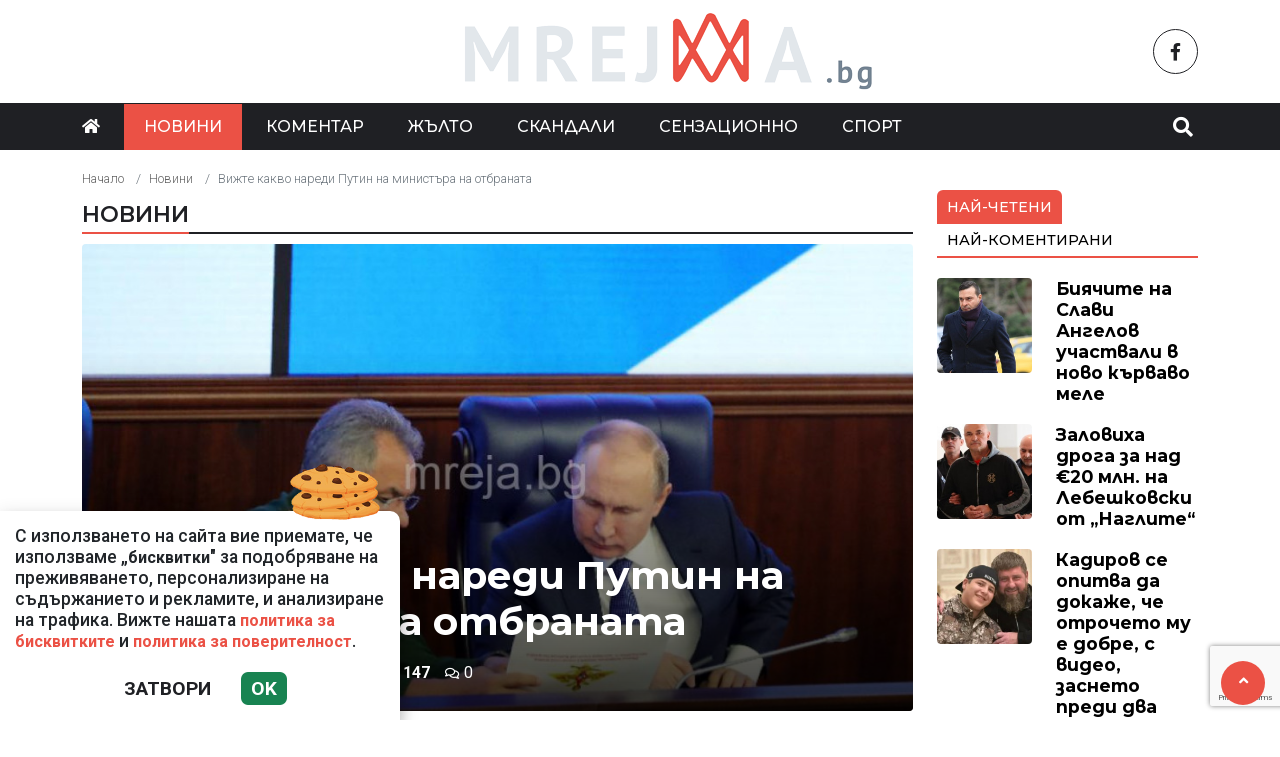

--- FILE ---
content_type: text/html; charset=UTF-8
request_url: https://mreja.bg/novini/vizhte-kakvo-naredi-putin-na-ministara-na-otbranata/55775
body_size: 10095
content:
<!DOCTYPE html>
<!--[if lt IE 7]><html class="ie ie6" xmlns="https://www.w3.org/1999/xhtml" lang="bg"> <![endif]-->
<!--[if IE 7]><html class="ie ie7" xmlns="https://www.w3.org/1999/xhtml" lang="bg"> <![endif]-->
<!--[if IE 8]><html class="ie ie8" xmlns="https://www.w3.org/1999/xhtml" lang="bg"> <![endif]-->
<!--[if IE 9]><html class="ie ie9" xmlns="https://www.w3.org/1999/xhtml" lang="bg"> <![endif]-->
<!--[if (gt IE 9)|!(IE)]><!-->
<html xmlns="https://www.w3.org/1999/xhtml" lang="bg">
<head>
    <meta charset="utf-8" />
<meta http-equiv="Content-Type" content="text/html; charset=utf-8" />
<meta http-equiv="Content-Language" content="bg" />
<meta http-equiv="X-UA-Compatible" content="IE=edge">
<meta name="language" content="bulgarian" />
<meta name="viewport" content="width=device-width, initial-scale=1" />
<meta name="robots" content="index, follow, max-snippet:-1, max-image-preview:large, max-video-preview:-1" />
<meta name="googlebot" content="index, follow, max-snippet:-1, max-image-preview:large, max-video-preview:-1" />
<meta name="bingbot" content="index, follow, max-snippet:-1, max-image-preview:large, max-video-preview:-1" />
<meta name="revisit-after" content="1 hours" />
<title>Вижте какво нареди Путин на министъра на отбраната  </title>
<meta name="title" content="Вижте какво нареди Путин на министъра на отбраната" />
<meta name="description" content="Сергей Шойгу, министър на отбраната Русия докладва на президента Владимир Путин, че мобилизацията е приключила, набрани са необходимите 300 000 войника и не се планират нови такива задачи.Военният министър информира, че в обявената от президента моби" />
<meta name="keywords" content="" />
<meta name="news_keywords" content="" />
<meta name="author" content="Iva Ivanova">
<meta name="rating" content="general">
<meta name="distribution" content="global">
<meta property="og:locale" content="bg_BG" />
<meta property="og:type" content="article" />
<meta property="og:title" content="Вижте какво нареди Путин на министъра на отбраната" />
<meta property="og:description" content="Сергей Шойгу, министър на отбраната Русия докладва на президента Владимир Путин, че мобилизацията е приключила, набрани са необходимите 300 000 войника и не се планират нови такива задачи.Военният министър информира, че в обявената от президента моби" />
<meta property="og:url" content="https://mreja.bg/novini/vizhte-kakvo-naredi-putin-na-ministara-na-otbranata/55775" />
<meta property="og:site_name" content="Mreja.bg" />
<meta property="fb:pages" content="173798699346835" />

<meta property="article:publisher" content="Асмара ЕООД
" />

<meta property="article:author" content="Iva Ivanova" />
<meta name="thumbnail" content="https://mreja.bg/media/7/2022/10/28/50257/640x360.jpg?timer=1683113496" />
<meta property="og:image" content="https://mreja.bg/media/7/2022/10/28/50257/640x360.jpg?timer=1683113496" />
<meta property="og:image:alt" content="Вижте какво нареди Путин на министъра на отбраната" />
<meta property="og:image:width" content="640" />
<meta property="og:image:height" content="360" />
<meta name="csrf-token" content="GjTffNWYxbw0APjwFuJAHNciLNb0uQ3ABRiUGwOM">
<link rel="canonical" href="https://mreja.bg/novini/vizhte-kakvo-naredi-putin-na-ministara-na-otbranata/55775" />
<link rel="alternate" hreflang="bg-BG" href="https://mreja.bg/novini/vizhte-kakvo-naredi-putin-na-ministara-na-otbranata/55775">
 
 


<link rel="preconnect" href="//www.google-analytics.com">
<link rel="preconnect" href="https://fonts.gstatic.com">
<link rel="dns-prefetch" href="//fonts.gstatic.com" />
<link rel="dns-prefetch" href="//www.googletagmanager.com" />
<link rel="dns-prefetch" href="//pagead2.googlesyndication.com" />
<link rel="dns-prefetch" href="//onesignal.com" />
<link rel="dns-prefetch" href="//cdn.onesignal.com" />
<link rel="dns-prefetch" href="//connect.facebook.net" />
<link rel="dns-prefetch" href="//gabg.hit.gemius.pl" />
<link rel="dns-prefetch" href="//blitzadbg.hit.gemius.pl" />
<link rel="dns-prefetch" href="//alt.adocean.pl" />
<link rel="dns-prefetch" href="//www.google.com" />

<script src="https://cdn.onesignal.com/sdks/OneSignalSDK.js" async=""></script>
<script>
  window.OneSignal = window.OneSignal || [];
  OneSignal.push(function() {
    OneSignal.init({
      appId: "fdfb1661-b0d8-42b1-be63-a58c5714a378",
    });
  });
</script>
 
<script async src="https://pagead2.googlesyndication.com/pagead/js/adsbygoogle.js?client=ca-pub-3057269589963624"
     crossorigin="anonymous"></script>


<!-- Google tag (gtag.js) -->
<script async src="https://www.googletagmanager.com/gtag/js?id=G-1ZMQ9CK2XK"></script>
<script>
  window.dataLayer = window.dataLayer || [];
  function gtag(){dataLayer.push(arguments);}
  gtag('js', new Date());

  gtag('config', 'G-1ZMQ9CK2XK');
</script> 

 

<link rel="icon" type="image/x-icon" href="https://mreja.bg/assets/mreja.bg/icons/favicon.ico?timer=1682357914">
<link rel="apple-touch-icon" sizes="57x57" href="https://mreja.bg/assets/mreja.bg/icons/apple-icon-57x57.png?timer=1682357914">
<link rel="apple-touch-icon" sizes="60x60" href="https://mreja.bg/assets/mreja.bg/icons/apple-icon-60x60.png?timer=1682357914">
<link rel="apple-touch-icon" sizes="72x72" href="https://mreja.bg/assets/mreja.bg/icons/apple-icon-72x72.png?timer=1682357914">
<link rel="apple-touch-icon" sizes="76x76" href="https://mreja.bg/assets/mreja.bg/icons/apple-icon-76x76.png?timer=1682357914">
<link rel="apple-touch-icon" sizes="114x114" href="https://mreja.bg/assets/mreja.bg/icons/apple-icon-114x114.png?timer=1682357914">
<link rel="apple-touch-icon" sizes="120x120" href="https://mreja.bg/assets/mreja.bg/icons/apple-icon-120x120.png?timer=1682357914">
<link rel="apple-touch-icon" sizes="144x144" href="https://mreja.bg/assets/mreja.bg/icons/apple-icon-144x144.png?timer=1682357914">
<link rel="apple-touch-icon" sizes="152x152" href="https://mreja.bg/assets/mreja.bg/icons/apple-icon-152x152.png?timer=1682357914">
<link rel="apple-touch-icon" sizes="180x180" href="https://mreja.bg/assets/mreja.bg/icons/apple-icon-180x180.png?timer=1682357914"> 
<link rel="icon" type="image/png" sizes="32x32" href="https://mreja.bg/assets/mreja.bg/icons/favicon-32x32.png?timer=1682357914"> 
<link rel="icon" type="image/png" sizes="16x16" href="https://mreja.bg/assets/mreja.bg/icons/favicon-16x16.png?timer=1682357914">
<meta name="msapplication-TileImage" content="https://mreja.bg/assets/mreja.bg/icons/ms-icon-144x144.png?timer=1682357914">
<link rel="manifest" href="/manifest.json">
 
    <link rel="preconnect" href="https://fonts.googleapis.com">
    <link rel="preconnect" href="https://fonts.gstatic.com" crossorigin>
    <link href="https://fonts.googleapis.com/css2?family=Montserrat:wght@300;500;600;700&family=Roboto:wght@300;500;700&display=swap" rel="stylesheet">
    <link rel="stylesheet" href="https://mreja.bg/assets/mreja.bg/css/all.css?timer=1682357914" type="text/css" media="all" />
    <script type="text/javascript" src="https://mreja.bg/assets/mreja.bg/js/all.js?timer=1682357914"></script> 

    <script async src="https://securepubads.g.doubleclick.net/tag/js/gpt.js"></script>

<script async src="https://securepubads.g.doubleclick.net/tag/js/gpt.js"></script>
<script>
  window.googletag = window.googletag || {cmd: []};
  googletag.cmd.push(function() {
    
    googletag.pubads().enableSingleRequest();
    googletag.enableServices();
  });
</script>

<script>
  window.googletag = window.googletag || {cmd: []};
  googletag.cmd.push(function() {

  		googletag.defineSlot('/1015086/mrejabg-ar-megaboard', [[930, 180],  [728, 90], [970, 90], [300, 250], [320, 50], [320, 100], [950, 90], [480, 320], [768, 1024], [970, 66], [336, 280], [960, 90], [320, 480]], 'div-gpt-ad-1717149587455-0').addService(googletag.pubads());
  		googletag.defineSlot('/1015086/mrejabg-ar-rc-first', [[300, 50], [768, 1024], [300, 600], [300, 100], [300, 75], [970, 90], [300, 250], [336, 280], [300, 1050], [320, 480]], 'div-gpt-ad-1716895100732-0').addService(googletag.pubads());
			googletag.defineSlot('/1015086/mrejabg-ar-rc-second', [[970, 90], [300, 75], [300, 250], [336, 280], [320, 480], [300, 50], [300, 600], [300, 100], [768, 1024]], 'div-gpt-ad-1684339585694-0').addService(googletag.pubads());
  		googletag.defineSlot('/1015086/mrejabg-ar-rc-third', [[300, 600], [320, 480], [300, 50], [336, 280], [970, 90], [300, 250], [300, 75], [480, 320], [300, 100], [768, 1024]], 'div-gpt-ad-1684339633716-0').addService(googletag.pubads());
  		googletag.defineSlot('/1015086/mrejabg-ar-under-left', [[300, 600], [300, 250], [320, 480], [320, 50], [336, 280]], 'div-gpt-ad-1684340097317-0').addService(googletag.pubads());
  		googletag.defineSlot('/1015086/mrejabg-ar-under-right', [[300, 250], [320, 50], [480, 320], [300, 600], [300, 100], [336, 280], [320, 480]], 'div-gpt-ad-1684340152570-0').addService(googletag.pubads());
   	
   	 
		/* Key-value targeting */
		googletag.pubads().setTargeting("url", window.location.href);
		googletag.pubads().setTargeting("adult", "no");

		googletag.pubads().collapseEmptyDivs();
		googletag.pubads().enableSingleRequest();
		googletag.enableServices();

  });
</script>
    <script async src="https://cdn.geozo.com/jy31l7/129/lvip0m03yh8q678vqu876kypz7.go"></script>
    
</head>
<body>   

    <header class="header">

  <div class="container">
    <div class="row  d-none d-md-flex ">
      <div class="col-12 col-md-4 pt-1 d-flex justify-content-start align-items-center"> 
         
      </div>
      <div class="col-12 col-md-4 text-center">
        <a class="logo" href="/">
          <img src="https://mreja.bg/assets/mreja.bg/images/logo.png?timer=1682357914" alt="">
        </a>
      </div>
      <div class="col-12 col-md-4 d-flex  justify-content-end align-items-center">

                    <a class="menu top-btn rounded-circle ms-2" href="https://www.facebook.com/mreja.bg" title="Последвай ни в Facebook" target="_blank" ><i class="fab fa-facebook-f"></i></a>
          
          
           
          
          
           
      </div>
    </div>
  </div>

  <div class="nav-container">
    <div class="container">

      <nav class="navbar " id="main-nav"> 

        <button id="swipe-menu-btn" class="hamburger-lines d-flex d-md-none">
          <span class="line line1"></span>
          <span class="line line2"></span>
          <span class="line line3"></span>
        </button>  

        <div class="logo-container d-flex d-md-none align-items-center ">
          <a class="logo" href="/">
            <img src="https://mreja.bg/assets/mreja.bg/images/logo.png?timer=1682357914" alt="">
          </a>
        </div> 

        <div class="collapse navbar-collapse d-none d-md-flex "> 

          <ul class="navbar-nav main-menu d-none d-md-block" role="navigation" itemscope="itemscope" itemtype="https://schema.org/SiteNavigationElement">
            <li class="nav-item"><a class="nav-link" href="/"><i class="fas fa-home"></i></a></li>
                        <li class="nav-item    active  "><a class="nav-link " itemprop="url" href="https://mreja.bg/novini" title="Новини"  >Новини</a>

                        </li>
                        <li class="nav-item    "><a class="nav-link " itemprop="url" href="https://mreja.bg/komentar" title="Коментар"  >Коментар</a>

                        </li>
                        <li class="nav-item    "><a class="nav-link " itemprop="url" href="https://mreja.bg/jalto" title="Жълто"  >Жълто</a>

                        </li>
                        <li class="nav-item    "><a class="nav-link " itemprop="url" href="https://mreja.bg/skandali" title="Скандали"  >Скандали</a>

                        </li>
                        <li class="nav-item    "><a class="nav-link " itemprop="url" href="https://mreja.bg/senzacionno" title="Сензационно"  >Сензационно</a>

                        </li>
                        <li class="nav-item    "><a class="nav-link " itemprop="url" href="https://mreja.bg/sport" title="Спорт"  >Спорт</a>

                        </li>
            
            <li class="nav-item more dropdown">
                <a class="nav-link dropdown-toggle" href="#">Още</a>
                <ul class="dropdown-menu"></ul>
            </li> 
          </ul>



        </div>

        <div class="search-btn d-flex justify-content-end ">
            <a href="#search-popup" class="xs-modal-popup"><i class="fa fa-search"></i></a>
        </div>
      </nav>
    </div>
  </div>


  <div id="swipe-menu"> 
    
    <button class="close-swipe-nav  "><i class="fas fa-times"></i></button>

    <ul class="swipe-main-menu">
      <li><a href="https://mreja.bg" title="Начало">Начало</a></li>
            <li   >
          <a href="https://mreja.bg/novini" title="Новини" >Новини</a>

          
                </li>
            <li   >
          <a href="https://mreja.bg/komentar" title="Коментар" >Коментар</a>

          
                </li>
            <li   >
          <a href="https://mreja.bg/jalto" title="Жълто" >Жълто</a>

          
                </li>
            <li   >
          <a href="https://mreja.bg/skandali" title="Скандали" >Скандали</a>

          
                </li>
            <li   >
          <a href="https://mreja.bg/senzacionno" title="Сензационно" >Сензационно</a>

          
                </li>
            <li   >
          <a href="https://mreja.bg/sport" title="Спорт" >Спорт</a>

          
                </li>
        
    </ul>

    <div class="swipe-footer">

      <div class="social-pages">
                    <a class="menu top-btn rounded-circle ms-2" href="https://www.facebook.com/mreja.bg" title="Последвай ни в Facebook" target="_blank" ><i class="fab fa-facebook-f"></i></a>
          
          
           
          
          
           
      </div>


      <ul class="page-menu">
        <li>
          <a href="/page/za-reklama" title="За реклама">Реклама</a>
        </li>
        <li>
          <a href="/page/kontakti" title="Контакти">Контакти</a>
        </li>
        <li>
          <a href="/page/obshti-usloviya" title="Общи условия">Общи условия</a>
        </li>
        <li>
          <a href="/page/politika-za-zashtita-na-lichnite-danni" title="Политика за поверителност">Политика за поверителност</a>
        </li>
        <li>
          <a href="/page/politika-za-biskvitkite" title="Политика за бисквитките">Политика за бисквитките</a>
        </li>
      </ul>
    </div>
  </div>


</header>

<div class="zoom-anim-dialog mfp-hide modal-searchPanel ts-search-form" id="search-popup">
  <div class="modal-dialog modal-lg">
    <div class="modal-content">
      <div class="xs-search-panel"> 
        <form method="GET" action="https://mreja.bg/search" accept-charset="UTF-8" class="ts-search-group"> 
          <div class="input-group"> 
            <input class="form-control" placeholder="Търси..." required="required" name="q" type="search">
            <button class="input-group-btn search-button">
               <i class="fa fa-search"></i>
            </button>
          </div>
        </form>
      </div>
    </div>
  </div>
</div>

 

    <main id="main"> 

    <div class="container ">

 	<div class="row">
		<div class="col-12">
			<div class="ads-megaboard text-center">
				<div id='div-gpt-ad-1717149587455-0'  style="padding: 0 0 25px 0;"  >
  <script>
    googletag.cmd.push(function() { googletag.display('div-gpt-ad-1717149587455-0'); });
  </script>
</div>
			</div>
		</div>
	</div>


	<div class="row "> 
		<div class="col-12 col-xl-9 content">
			<section class="article-page section theiaStickySidebar "  > 
 
			
				<div class="row">
					<div class="col-12">
					 	<nav aria-label="breadcrumb">
        <ol class="breadcrumb">
            
                                    <li class="breadcrumb-item"><a href="https://mreja.bg">Начало</a></li>
                
            
                                    <li class="breadcrumb-item"><a href="https://mreja.bg/novini">Новини</a></li>
                
            
                                    <li class="breadcrumb-item active" aria-current="page">Вижте какво нареди Путин на министъра на отбраната</li>
                
                    </ol>
    </nav>

					</div>
				</div> 
 

				<div class="section-header"> 
					 <a href="https://mreja.bg/novini" title="Новини"> Новини </a>  
				</div>

   			<article id="article-page" class="single-post" itemscope="" itemtype="http://schema.org/NewsArticle">

   				<div class="article-header">

   					<div class="article-titles">
		   				<h1 class="post-title" itemprop="headline name" >Вижте какво нареди Путин на министъра на отбраната</h1>

		   				
		               <meta itemprop="description" content="Сергей Шойгу, министър на отбраната Русия докладва на президента Владимир Путин, че мобилизацията е приключила, набрани са необходимите 300 000 войника и не се планират нови такива задачи.Военният министър информира, че в обявената от президента моби..." /> 

		             	<span style="display:none;">
		                  <span itemprop="mainEntityOfPage">https://mreja.bg/novini/vizhte-kakvo-naredi-putin-na-ministara-na-otbranata/55775</span>
		                  <span itemprop="author" content="Iva Ivanova"></span>
		                  <span itemprop="publisher" itemscope="" itemtype="http://schema.org/NewsMediaOrganization">
		                     <span itemprop="name">Mreja.bg</span>
		                     <span itemprop="logo" itemscope="" itemtype="http://schema.org/ImageObject">
		                     	<meta itemprop="url" content="https://mreja.bg/assets/mreja.bg/images/logo.png?timer=1682357914">
		                     </span>
		                  </span>
		                  <span itemprop="datePublished" content="2022-10-28T22:06:35+03:00"></span>
		                  <span itemprop="dateModified" content="2022-10-28T22:06:35+03:00"></span>
		               </span>

                   	<div class="article-meta">

								<div class="author">
									<i class="fas fa-user"></i>
									<div class="autor-info"> 
										<a href="https://mreja.bg/author/iva-ivanova" title="Виж всички статии на Iva Ivanova">Iva Ivanova</a>
									</div> 
								</div>

								<div class="timestamp">
									<time datetime="2022-10-28T22:06:35+03:00"><i class="far fa-clock"></i>22:06 | 28 Oct 22</time> 
								</div>

								<div class="views">
									<i class="far fa-eye"></i>147   
									<div class="d-none">
										<img src="https://mreja.bg/article/views?id=55775" >
									</div>
								</div>

								<div class="comments">
							 		<button class="scrollTo" data-target="#comments">
							 			<span itemprop="http://schema.org/interactionCount">
							 				<i class="far fa-comments"></i>0
							 			</span>
							 		</button>
						 		</div>  
							</div>  

	               </div>


	 
	               <div class="post-media">
	               		                  <picture>
	                     <source media="(max-width: 768px)" srcset="https://mreja.bg/media/7/2022/10/28/50257/320x180.jpg?timer=1683113438">
	                     <img  itemprop="image" src="https://mreja.bg/media/7/2022/10/28/50257/960x540.jpg?timer=1683113496" alt="Вижте какво нареди Путин на министъра на отбраната" title="Вижте какво нареди Путин на министъра на отбраната" class="img-fluid">
	                  </picture> 

	                  	               </div>

	               <div class="article-meta d-flex d-md-none">

								<div class="author">
									<i class="fas fa-user"></i>
									<div class="autor-info"> 
										<a href="https://mreja.bg/author/iva-ivanova" title="Виж всички статии на Iva Ivanova">Iva Ivanova</a>
									</div> 
								</div>

								<div class="timestamp">
									<time datetime="2022-10-28T22:06:35+03:00"><i class="far fa-clock"></i>22:06 | 28 Oct 22</time> 
								</div>

								<div class="views">
									<i class="far fa-eye"></i>147   
								 
								</div>

								<div class="comments">
							 		<button class="scrollTo" data-target="#comments">
							 			<span itemprop="http://schema.org/interactionCount">
							 				<i class="far fa-comments"></i>0
							 			</span>
							 		</button>
						 		</div>  
							</div> 

						
               </div>

               <div class="post-content" itemprop="articleBody">
                  <p>Сергей Шойгу, министър на отбраната Русия докладва на президента Владимир Путин, че мобилизацията е приключила, набрани са необходимите 300 000 войника и не се планират нови такива задачи.<br /></p><p>Военният министър информира, че в обявената от президента мобилизация са включени и поне 1 300 членове на изпълнителната власт. Според информацията средната възраст на мобилизираните войници е 35.<br /></p><p>От общия брой 300 000 нови военнослужещи вече са прехвърлени над 25% от тях в армията, а останалите продължават обучението си във военните полигони.<br /></p><p class="ads text-center"><div id='div-gpt-ad-1670408694477-0'  >
  <script>
    googletag.cmd.push(function() { googletag.display('div-gpt-ad-1670408694477-0'); });
  </script>
</div>
</p><p>Руският президент заяви, че е нужно да се модернизира цялостната система за мобилизиране, защото в момента има пропуски, но те са неизбежни, тъй като тя не действала от много дълго време. Той допълни, че трябва да се използва реалния опит от специалната военна операция, за да се подобрят въоръжените сили на Руската федерация в най-скоро време.<br /></p><p>В същото време администрацията на президента е започнала да провеждането на работни срещи свързани с подготовката на предстоящите президентски избори през 24-та година.<br /></p><p>По всяка вероятно Владимир Путин ще се кандидатира за нов мандат, на който има право по закон, като от Кремъл се надяват военната операция в Украйна да приключи до тогава.<br /></p><p>Източник: dir.bg <br /></p><p><img src="https://mreja.bg/wp-content/uploads/2022/10/putin-2.jpg" alt=""   class="alignnone size-full wp-image-172847" /></p> 
               </div>

             	<div class="row">
 
               	<div class="col-12 col-md-6 ">
               		<div class="ads-container">
				 		 				<div id='div-gpt-ad-1684340097317-0'  >
  <script>
    googletag.cmd.push(function() { googletag.display('div-gpt-ad-1684340097317-0'); });
  </script>
</div>
									</div>
               	</div>

               	<div class="col-12 col-md-6 ">
               		<div class="ads-container">
               			<div id='div-gpt-ad-1684340152570-0'  >
  <script>
    googletag.cmd.push(function() { googletag.display('div-gpt-ad-1684340152570-0'); });
  </script>
</div>
									</div>
             		</div> 

             		<div class="col-12 my-3">
             			<div data-gz-block="ea52a82c-3219-4fe5-9bee-42e26e26563d"></div>
             		</div>

             	</div>

 					<div class="row">
 						<div class="col-12 col-lg-6">
					 		<div class="share-links-container"> 
	<ul class="share-links-list  ">
		<li><a href="javascript:window.open('https://www.facebook.com/sharer/sharer.php?u=https://mreja.bg/novini/vizhte-kakvo-naredi-putin-na-ministara-na-otbranata/55775', '_blank', 'width=600,height=300');void(0);" title="Сподели във Facebook" rel="noreferrer" class="facebook"><i class="fab fa-facebook-f"></i>Facebook</a></li>

		<li><a  href="viber://forward?text=https://mreja.bg/novini/vizhte-kakvo-naredi-putin-na-ministara-na-otbranata/55775"  rel="noreferrer" title="Сподели във Viber"  class="viber"><i class="fab fa-viber"></i>Viber</a></li>
		
		<li><a href="https://twitter.com/intent/tweet?text=https://mreja.bg/novini/vizhte-kakvo-naredi-putin-na-ministara-na-otbranata/55775"  target="_blank"  rel="noreferrer"  class="twitter"><i class="fab fa-twitter"></i>Тwitter</a></li>
		
		<li><a href="whatsapp://send?text=https://mreja.bg/novini/vizhte-kakvo-naredi-putin-na-ministara-na-otbranata/55775"  target="_blank"  rel="noreferrer" class="whatsapp"><i class="fab fa-whatsapp"></i>Whatsapp</a></li>
		
		<li><a href="https://pinterest.com/pin/create/link/?url=https://mreja.bg/novini/vizhte-kakvo-naredi-putin-na-ministara-na-otbranata/55775" target="_blank"  rel="noreferrer" title="Запази в Pinterest"  class="pinterest"><i class="fab fa-pinterest"></i>Pinterest</a></li>
		
		<li><button data-copy="https://mreja.bg/novini/vizhte-kakvo-naredi-putin-na-ministara-na-otbranata/55775" class="copyToClipboard link"><i class="fas fa-link"></i></button ></li>
	</ul>
</div> 						</div>

 						<div class="col-12 col-lg-6">
 							 
 						</div>
 					</div>
   			</article>

   			
 
			</section> 

			<section id="moreFromTopic" class="section section-one">
	<div class="section-header"> 
		<a href="https://mreja.bg/novini" title="Още от Новини">
			 Още от Новини 
		</a>
	</div> 
	<div class="row">
				<div class="col-12 col-sm-12 col-md-6 col-lg-4 mb-3"> 
			<article class="  article-grid style-grid-1">
	<div class="post-wrapper">
		<div class="post-thumbnail ">
			<a href="https://mreja.bg/novini/obeshtano-izpalneno-delyan-peevski-deputati-i-kmetove-ot-dps-darili-225-000-eur-na-pensioneri-6/182896" title="ОБЕЩАНО-ИЗПЪЛНЕНО! Делян Пеевски, депутати и кметове от ДПС дарили 225 000 € на пенсионери!">
				<picture>
					
					<img  data-src="https://mreja.bg/media/7/2026/01/19/154387/960x540.jpeg?timer=1768819506"   class="img-fluid   lazyload " alt="ОБЕЩАНО-ИЗПЪЛНЕНО! Делян Пеевски, депутати и кметове от ДПС дарили 225 000 € на пенсионери!" title="ОБЕЩАНО-ИЗПЪЛНЕНО! Делян Пеевски, депутати и кметове от ДПС дарили 225 000 € на пенсионери!">
				</picture>
			</a>
		</div>

		<div class="grid-content-inner">

			
			<h3 class="post-title">
				<a href="https://mreja.bg/novini/obeshtano-izpalneno-delyan-peevski-deputati-i-kmetove-ot-dps-darili-225-000-eur-na-pensioneri-6/182896" title="ОБЕЩАНО-ИЗПЪЛНЕНО! Делян Пеевски, депутати и кметове от ДПС дарили 225 000 € на пенсионери!">ОБЕЩАНО-ИЗПЪЛНЕНО! Делян Пеевски, депутати и кметове от ДПС дарили 225 000 € на пенсионери!</a>
			</h3> 

					
		</div>
	</div>
</article>
  
		</div>
				<div class="col-12 col-sm-12 col-md-6 col-lg-4 mb-3"> 
			<article class="  article-grid style-grid-1">
	<div class="post-wrapper">
		<div class="post-thumbnail ">
			<a href="https://mreja.bg/novini/iliya-prodanov-merkosur-sa-po-golyama-zaplaha-dori-ot-ukrayna/182818" title="Илия Проданов: МЕРКОСУР са по-голяма заплаха дори от Украйна">
				<picture>
					
					<img  data-src="https://mreja.bg/media/7/2026/01/18/154297/960x540.jpg?timer=1768756505"   class="img-fluid   lazyload " alt="Илия Проданов: МЕРКОСУР са по-голяма заплаха дори от Украйна" title="Илия Проданов: МЕРКОСУР са по-голяма заплаха дори от Украйна">
				</picture>
			</a>
		</div>

		<div class="grid-content-inner">

			
			<h3 class="post-title">
				<a href="https://mreja.bg/novini/iliya-prodanov-merkosur-sa-po-golyama-zaplaha-dori-ot-ukrayna/182818" title="Илия Проданов: МЕРКОСУР са по-голяма заплаха дори от Украйна">Илия Проданов: МЕРКОСУР са по-голяма заплаха дори от Украйна</a>
			</h3> 

					
		</div>
	</div>
</article>
  
		</div>
				<div class="col-12 col-sm-12 col-md-6 col-lg-4 mb-3"> 
			<article class="  article-grid style-grid-1">
	<div class="post-wrapper">
		<div class="post-thumbnail ">
			<a href="https://mreja.bg/novini/zaloviha-droga-za-nad-eur20-mln-na-lebeshkovski-ot-naglite-2/182771" title="Заловиха дрога за над €20 млн. на Лебешковски от „Наглите“">
				<picture>
					
					<img  data-src="https://mreja.bg/media/7/2026/01/17/154252/960x540.jpeg?timer=1768721424"   class="img-fluid   lazyload " alt="Заловиха дрога за над €20 млн. на Лебешковски от „Наглите“" title="Заловиха дрога за над €20 млн. на Лебешковски от „Наглите“">
				</picture>
			</a>
		</div>

		<div class="grid-content-inner">

			
			<h3 class="post-title">
				<a href="https://mreja.bg/novini/zaloviha-droga-za-nad-eur20-mln-na-lebeshkovski-ot-naglite-2/182771" title="Заловиха дрога за над €20 млн. на Лебешковски от „Наглите“">Заловиха дрога за над €20 млн. на Лебешковски от „Наглите“</a>
			</h3> 

					
		</div>
	</div>
</article>
  
		</div>
				<div class="col-12 col-sm-12 col-md-6 col-lg-4 mb-3"> 
			<article class="  article-grid style-grid-1">
	<div class="post-wrapper">
		<div class="post-thumbnail ">
			<a href="https://mreja.bg/novini/biyachite-na-slavi-angelov-uchastvali-v-novo-karvavo-mele-2/182769" title="Биячите на Слави Ангелов участвали в ново кърваво меле">
				<picture>
					
					<img  data-src="https://mreja.bg/media/7/2026/01/17/154248/960x540.jpeg?timer=1768720205"   class="img-fluid   lazyload " alt="Биячите на Слави Ангелов участвали в ново кърваво меле" title="Биячите на Слави Ангелов участвали в ново кърваво меле">
				</picture>
			</a>
		</div>

		<div class="grid-content-inner">

			
			<h3 class="post-title">
				<a href="https://mreja.bg/novini/biyachite-na-slavi-angelov-uchastvali-v-novo-karvavo-mele-2/182769" title="Биячите на Слави Ангелов участвали в ново кърваво меле">Биячите на Слави Ангелов участвали в ново кърваво меле</a>
			</h3> 

					
		</div>
	</div>
</article>
  
		</div>
				<div class="col-12 col-sm-12 col-md-6 col-lg-4 mb-3"> 
			<article class="  article-grid style-grid-1">
	<div class="post-wrapper">
		<div class="post-thumbnail ">
			<a href="https://mreja.bg/novini/balgariya-turciya-i-rumaniya-provedoha-savmestni-protivominni-ucheniya-v-cherno-more/182688" title="България, Турция и Румъния проведоха съвместни противоминни учения в Черно море">
				<picture>
					
					<img  data-src="https://mreja.bg/media/7/2026/01/16/154171/960x540.webp?timer=1768635906"   class="img-fluid   lazyload " alt="България, Турция и Румъния проведоха съвместни противоминни учения в Черно море" title="България, Турция и Румъния проведоха съвместни противоминни учения в Черно море">
				</picture>
			</a>
		</div>

		<div class="grid-content-inner">

			
			<h3 class="post-title">
				<a href="https://mreja.bg/novini/balgariya-turciya-i-rumaniya-provedoha-savmestni-protivominni-ucheniya-v-cherno-more/182688" title="България, Турция и Румъния проведоха съвместни противоминни учения в Черно море">България, Турция и Румъния проведоха съвместни противоминни учения в Черно море</a>
			</h3> 

					
		</div>
	</div>
</article>
  
		</div>
				<div class="col-12 col-sm-12 col-md-6 col-lg-4 mb-3"> 
			<article class="  article-grid style-grid-1">
	<div class="post-wrapper">
		<div class="post-thumbnail ">
			<a href="https://mreja.bg/novini/zaloveniyat-s-droga-sin-na-bobokov-svestyavan-ot-policai-2/182649" title="Заловеният с дрога син на Бобоков свестяван от полицаи">
				<picture>
					
					<img  data-src="https://mreja.bg/media/7/2026/01/16/154129/960x540.jpg?timer=1768555047"   class="img-fluid   lazyload " alt="Заловеният с дрога син на Бобоков свестяван от полицаи" title="Заловеният с дрога син на Бобоков свестяван от полицаи">
				</picture>
			</a>
		</div>

		<div class="grid-content-inner">

			
			<h3 class="post-title">
				<a href="https://mreja.bg/novini/zaloveniyat-s-droga-sin-na-bobokov-svestyavan-ot-policai-2/182649" title="Заловеният с дрога син на Бобоков свестяван от полицаи">Заловеният с дрога син на Бобоков свестяван от полицаи</a>
			</h3> 

					
		</div>
	</div>
</article>
  
		</div>
			</div> 
</section>  


			         <div id="comments">
         
            <div class="gap-20"></div>

            <section  class="section section-one"  id="comments" >

	<div class="section-header"> 
		<h4 class="section-title">  
			<span>0 Коментара</span> 
		</h4> 
	</div>
 
  <div class="row d-flex justify-content-center ">	
      </div> 
</section> 
              
            <div class="gap-20 d-none d-md-block"></div> 

            <section class="section">

	<div class="section-header"> 
		<h4 class="section-title">  
			<span>Коментирай</span> 
		</h4> 
	</div>

<form method="POST" action="https://mreja.bg/comments/create" accept-charset="UTF-8"><input name="_token" type="hidden" value="GjTffNWYxbw0APjwFuJAHNciLNb0uQ3ABRiUGwOM">
<div class="row">
	<div class="col-12 col-md-6 mb-3"> 
	 	<label for="username" class="form-label">Име <span class="text-danger"><strong>*</strong></span></label>
		<input class="form-control" required="required" id="username" name="username" type="text">
	</div>
	<div class="col-12 col-md-6 mb-3"> 
	 	<label for="email" class="form-label">Email </label>
		<input class="form-control" id="email" name="email" type="email">
	</div>
	<div class="col-12 mb-3">
		<label for="comment" class="form-label">Коментар <span class="text-danger"><strong>*</strong></span></label>
		<textarea class="form-control" required="required" id="comment" name="comment" cols="50" rows="10"></textarea>

		<input required="required" name="article_id" type="hidden" value="55775">
		<input name="replay_id" type="hidden">
	</div>

	<div class="col-12 "> 
		<input class="btn btn-danger" type="submit" value="Коментирай">

					<script src="https://cdnjs.cloudflare.com/polyfill/v2/polyfill.min.js"></script>
<div id="_g-recaptcha"></div>
<div class="g-recaptcha" data-sitekey="6Lc1_0AhAAAAAFJ5_3uMBRoF_mhInZYHJvheVcSX" data-size="invisible" data-callback="_submitForm" data-badge="bottomright"></div><script src="https://www.google.com/recaptcha/api.js" async defer></script>
<script>var _submitForm,_captchaForm,_captchaSubmit,_execute=true,_captchaBadge;</script><script>window.addEventListener('load', _loadCaptcha);
function _loadCaptcha(){_captchaForm=document.querySelector("#_g-recaptcha").closest("form");_captchaSubmit=_captchaForm.querySelector('[type=submit]');_submitForm=function(){if(typeof _submitEvent==="function"){_submitEvent();grecaptcha.reset();}else{_captchaForm.submit();}};_captchaForm.addEventListener('submit',function(e){e.preventDefault();if(typeof _beforeSubmit==='function'){_execute=_beforeSubmit(e);}if(_execute){grecaptcha.execute();}});console.log("Checking element binding of _submitForm...");console.log(_submitForm!==undefined);console.log("Checking element binding of _captchaForm...");console.log(_captchaForm!==undefined);console.log("Checking element binding of _captchaSubmit...");console.log(_captchaSubmit!==undefined);}</script>

		
	</div>

</div>
</form> 
</section>            
         </div>
          
		</div>

		<div class="col-12 col-xl-3 sidebar">
			<aside class="theiaStickySidebar"  > 

				<div class="ads-container" >
						<div id='div-gpt-ad-1716895100732-0'  >
  <script>
    googletag.cmd.push(function() { googletag.display('div-gpt-ad-1716895100732-0'); });
  </script>
</div>
				</div>

				<section id="mostTabs">
  <ul class="nav nav-tabs"  role="tablist">
    <li class="nav-item" role="presentation">
      <button class="nav-link active" id="readed-tab" data-bs-toggle="tab" data-bs-target="#readed" type="button" role="tab" aria-controls="readed" aria-selected="true">Най-четени</button>
    </li>
    <li class="nav-item" role="presentation">
      <button class="nav-link" id="commented-tab" data-bs-toggle="tab" data-bs-target="#commented" type="button" role="tab" aria-controls="commented" aria-selected="false">Най-коментирани</button>
    </li>
   
  </ul>
  <div class="tab-content" id="myTabContent">
    <div class="tab-pane fade show active" id="readed" role="tabpanel" aria-labelledby="readed-tab">
      <div class="row">
       
          
        <article class="  article-list style-list-1">
	<div class="row post-wrapper">

		<div class="col-5">
			<div class="post-thumbnail img-square ">
				<a href="https://mreja.bg/novini/biyachite-na-slavi-angelov-uchastvali-v-novo-karvavo-mele-2/182769" title="Биячите на Слави Ангелов участвали в ново кърваво меле">
					<picture>
						
						<img  src="https://mreja.bg/media/7/2026/01/17/154248/320x180.jpeg?timer=1768678617"   class="img-fluid  " alt="Биячите на Слави Ангелов участвали в ново кърваво меле" title="Биячите на Слави Ангелов участвали в ново кърваво меле">
					</picture>
				</a>
			</div>
		</div>

		<div class="col-7">
			<div class="  list-content">

				

				<h3 class="post-title">
					<a href="https://mreja.bg/novini/biyachite-na-slavi-angelov-uchastvali-v-novo-karvavo-mele-2/182769" title="Биячите на Слави Ангелов участвали в ново кърваво меле">Биячите на Слави Ангелов участвали в ново кърваво меле</a>
				</h3> 

				
						
			</div>
		</div>
	</div>
</article>
       
               
          
        <article class="  article-list style-list-1">
	<div class="row post-wrapper">

		<div class="col-5">
			<div class="post-thumbnail img-square ">
				<a href="https://mreja.bg/novini/zaloviha-droga-za-nad-eur20-mln-na-lebeshkovski-ot-naglite-2/182771" title="Заловиха дрога за над €20 млн. на Лебешковски от „Наглите“">
					<picture>
						
						<img  src="https://mreja.bg/media/7/2026/01/17/154252/320x180.jpeg?timer=1768678883"   class="img-fluid  " alt="Заловиха дрога за над €20 млн. на Лебешковски от „Наглите“" title="Заловиха дрога за над €20 млн. на Лебешковски от „Наглите“">
					</picture>
				</a>
			</div>
		</div>

		<div class="col-7">
			<div class="  list-content">

				

				<h3 class="post-title">
					<a href="https://mreja.bg/novini/zaloviha-droga-za-nad-eur20-mln-na-lebeshkovski-ot-naglite-2/182771" title="Заловиха дрога за над €20 млн. на Лебешковски от „Наглите“">Заловиха дрога за над €20 млн. на Лебешковски от „Наглите“</a>
				</h3> 

				
						
			</div>
		</div>
	</div>
</article>
       
               
          
        <article class="  article-list style-list-1">
	<div class="row post-wrapper">

		<div class="col-5">
			<div class="post-thumbnail img-square ">
				<a href="https://mreja.bg/skandali/kadirov-se-opitva-da-dokazhe-che-otrocheto-mu-e-dobre-s-video-zasneto-predi-dva-dni/182764" title="Кадиров се опитва да докаже, че отрочето му е добре, с видео, заснето преди два дни">
					<picture>
						
						<img  src="https://mreja.bg/media/7/2026/01/17/154244/320x180.jpeg?timer=1768675391"   class="img-fluid  " alt="Кадиров се опитва да докаже, че отрочето му е добре, с видео, заснето преди два дни" title="Кадиров се опитва да докаже, че отрочето му е добре, с видео, заснето преди два дни">
					</picture>
				</a>
			</div>
		</div>

		<div class="col-7">
			<div class="  list-content">

				

				<h3 class="post-title">
					<a href="https://mreja.bg/skandali/kadirov-se-opitva-da-dokazhe-che-otrocheto-mu-e-dobre-s-video-zasneto-predi-dva-dni/182764" title="Кадиров се опитва да докаже, че отрочето му е добре, с видео, заснето преди два дни">Кадиров се опитва да докаже, че отрочето му е добре, с видео, заснето преди два дни</a>
				</h3> 

				
						
			</div>
		</div>
	</div>
</article>
       
               
          
        <article class="  article-list style-list-1">
	<div class="row post-wrapper">

		<div class="col-5">
			<div class="post-thumbnail img-square ">
				<a href="https://mreja.bg/sport/ceko-minev-sluchi-se-neshto-fenomenalno-poklon/182815" title="Цеко Минев: Случи се нещо феноменално, поклон">
					<picture>
						
						<img  src="https://mreja.bg/media/7/2026/01/18/154294/320x180.jfif?timer=1768748992"   class="img-fluid  " alt="Цеко Минев: Случи се нещо феноменално, поклон" title="Цеко Минев: Случи се нещо феноменално, поклон">
					</picture>
				</a>
			</div>
		</div>

		<div class="col-7">
			<div class="  list-content">

				

				<h3 class="post-title">
					<a href="https://mreja.bg/sport/ceko-minev-sluchi-se-neshto-fenomenalno-poklon/182815" title="Цеко Минев: Случи се нещо феноменално, поклон">Цеко Минев: Случи се нещо феноменално, поклон</a>
				</h3> 

				
						
			</div>
		</div>
	</div>
</article>
       
               </div>
    </div>
    <div class="tab-pane fade" id="commented" role="tabpanel" aria-labelledby="commented-tab">
      <div class="row">
              <div class="col-12 mb-3">
          <article class="  article-list style-list-1">
	<div class="row post-wrapper">

		<div class="col-5">
			<div class="post-thumbnail  ">
				<a href="https://mreja.bg/sport/ceko-minev-sluchi-se-neshto-fenomenalno-poklon/182815" title="Цеко Минев: Случи се нещо феноменално, поклон">
					<picture>
						
						<img  src="https://mreja.bg/media/7/2026/01/18/154294/320x180.jfif?timer=1768748992"   class="img-fluid  " alt="Цеко Минев: Случи се нещо феноменално, поклон" title="Цеко Минев: Случи се нещо феноменално, поклон">
					</picture>
				</a>
			</div>
		</div>

		<div class="col-7">
			<div class="  list-content">

				

				<h3 class="post-title">
					<a href="https://mreja.bg/sport/ceko-minev-sluchi-se-neshto-fenomenalno-poklon/182815" title="Цеко Минев: Случи се нещо феноменално, поклон">Цеко Минев: Случи се нещо феноменално, поклон</a>
				</h3> 

				
						
			</div>
		</div>
	</div>
</article>
        </div>
                    </div>
    </div>
  </div>
</section>
				<div class="ads-container" >
				 	 <div id='div-gpt-ad-1684339585694-0'  >
  <script>
    googletag.cmd.push(function() { googletag.display('div-gpt-ad-1684339585694-0'); });
  </script>
</div>
				</div>   

				<div class="ads-container" >
			 	 	<div id='div-gpt-ad-1684339633716-0'  >
  <script>
    googletag.cmd.push(function() { googletag.display('div-gpt-ad-1684339633716-0'); });
  </script>
</div>
				</div>   
				
			</aside>
		</div>

	</div>
</div>
  
    
    </main>


    <div class="top-up-btn">
        <div class="backto"  >
            <a href="#" class="fas fa-angle-up" aria-hidden="true"> 
            </a>
        </div>
    </div>


    <div class="cookies-notify"> 
	<div class="cookies-body">
		<p>С използването на сайта вие приемате, че използваме „<strong>бисквитки</strong>" за подобряване на преживяването, персонализиране на съдържанието и рекламите, и анализиране на трафика. Вижте нашата <a href="/page/politika-za-zashtita-na-lichnite-danni" title="Политика за бисквитките" >политика за бисквитките</a>  и <a href="/page/politika-za-zashtita-na-lichnite-danni" title="Политика за поверителност" >политика за поверителност</a>.  
		</p>
   	</div>
   	<div class="cookies-foot">
		<button class="cookies-disagree">Затвори</button>
		<button class="cookies-agree">OK</button>
   	</div>
</div> 

    <footer id="footer">
	<div class="container">
		<div class="row">

			<div class="col-md-6 text-center text-md-start">
				<a href="/" title="Mreja.bg" class="logo" >
					<img src="https://mreja.bg/assets/mreja.bg/images/logo.png?timer=1682357914" alt="Мрежа.БГ">
				</a>
			</div>

			<div class="col-md-6">
				<div class="social-links h-100">
										<a href="https://www.facebook.com/mreja.bg" title="Последвай ни в Facebook" target="_blank" ><i class="fab fa-facebook-f"></i></a>
					
					
					 
					
					
					  

				</div>
			</div>
		</div>

		<div class="row">
			<div class="col-12">
				<nav>
					<ul id="footer-nav" role="navigation" itemscope="itemscope" itemtype="https://schema.org/SiteNavigationElement">
												<li><a  itemprop="url" href="https://mreja.bg/novini" title="Новини" >Новини</a></li>
												<li><a  itemprop="url" href="https://mreja.bg/komentar" title="Коментар" >Коментар</a></li>
												<li><a  itemprop="url" href="https://mreja.bg/jalto" title="Жълто" >Жълто</a></li>
												<li><a  itemprop="url" href="https://mreja.bg/skandali" title="Скандали" >Скандали</a></li>
												<li><a  itemprop="url" href="https://mreja.bg/senzacionno" title="Сензационно" >Сензационно</a></li>
												<li><a  itemprop="url" href="https://mreja.bg/sport" title="Спорт" >Спорт</a></li>
											</ul>
				</nav>
			</div>
		</div>

		<div class="row copyrights">

			<div class="col-12 col-md-7 d-flex flex-column  ">

				<p>Използването и публикуването на част или цялото съдържание на Mreja.bg без разрешение на Медийна група Асмара ЕООД е забранено.</p>
 
	           
	      	</div>

			<div class="col-12 col-md-5 d-flex justify-content-end  ">

	           	<p>© 2010 - 2026 | Mreja.bg. Всички права запазени.</p>
	      	</div>
		</div>	
	</div>


	<div class="pages-menu">
		<div class="container">
			<div class="row">
				<div class="col-12">
					<ul class="d-flex">
						<li>
							<a href="/page/za-reklama" title="За реклама">Реклама</a>
						</li>
						<li>
							<a href="/page/kontakti" title="Контакти">Контакти</a>
						</li>
						<li>
							<a href="/page/obshti-usloviya" title="Общи условия">Общи условия</a>
						</li>
						<li>
							<a href="/page/politika-za-zashtita-na-lichnite-danni" title="Политика за поверителност">Политика за поверителност</a>
						</li>
						<li>
							<a href="/page/politika-za-biskvitkite" title="Политика за бисквитките">Политика за бисквитките</a>
						</li>
					</ul>
				</div>
			</div>
		</div>
	</div>
</footer> 
<script defer src="https://static.cloudflareinsights.com/beacon.min.js/vcd15cbe7772f49c399c6a5babf22c1241717689176015" integrity="sha512-ZpsOmlRQV6y907TI0dKBHq9Md29nnaEIPlkf84rnaERnq6zvWvPUqr2ft8M1aS28oN72PdrCzSjY4U6VaAw1EQ==" data-cf-beacon='{"version":"2024.11.0","token":"f2aba312595740398bdfd6ca05bfd1b3","r":1,"server_timing":{"name":{"cfCacheStatus":true,"cfEdge":true,"cfExtPri":true,"cfL4":true,"cfOrigin":true,"cfSpeedBrain":true},"location_startswith":null}}' crossorigin="anonymous"></script>
</body>
</html>

--- FILE ---
content_type: text/html; charset=utf-8
request_url: https://www.google.com/recaptcha/api2/anchor?ar=1&k=6Lc1_0AhAAAAAFJ5_3uMBRoF_mhInZYHJvheVcSX&co=aHR0cHM6Ly9tcmVqYS5iZzo0NDM.&hl=en&v=PoyoqOPhxBO7pBk68S4YbpHZ&size=invisible&badge=bottomright&anchor-ms=20000&execute-ms=30000&cb=iubu1do2a3ul
body_size: 49377
content:
<!DOCTYPE HTML><html dir="ltr" lang="en"><head><meta http-equiv="Content-Type" content="text/html; charset=UTF-8">
<meta http-equiv="X-UA-Compatible" content="IE=edge">
<title>reCAPTCHA</title>
<style type="text/css">
/* cyrillic-ext */
@font-face {
  font-family: 'Roboto';
  font-style: normal;
  font-weight: 400;
  font-stretch: 100%;
  src: url(//fonts.gstatic.com/s/roboto/v48/KFO7CnqEu92Fr1ME7kSn66aGLdTylUAMa3GUBHMdazTgWw.woff2) format('woff2');
  unicode-range: U+0460-052F, U+1C80-1C8A, U+20B4, U+2DE0-2DFF, U+A640-A69F, U+FE2E-FE2F;
}
/* cyrillic */
@font-face {
  font-family: 'Roboto';
  font-style: normal;
  font-weight: 400;
  font-stretch: 100%;
  src: url(//fonts.gstatic.com/s/roboto/v48/KFO7CnqEu92Fr1ME7kSn66aGLdTylUAMa3iUBHMdazTgWw.woff2) format('woff2');
  unicode-range: U+0301, U+0400-045F, U+0490-0491, U+04B0-04B1, U+2116;
}
/* greek-ext */
@font-face {
  font-family: 'Roboto';
  font-style: normal;
  font-weight: 400;
  font-stretch: 100%;
  src: url(//fonts.gstatic.com/s/roboto/v48/KFO7CnqEu92Fr1ME7kSn66aGLdTylUAMa3CUBHMdazTgWw.woff2) format('woff2');
  unicode-range: U+1F00-1FFF;
}
/* greek */
@font-face {
  font-family: 'Roboto';
  font-style: normal;
  font-weight: 400;
  font-stretch: 100%;
  src: url(//fonts.gstatic.com/s/roboto/v48/KFO7CnqEu92Fr1ME7kSn66aGLdTylUAMa3-UBHMdazTgWw.woff2) format('woff2');
  unicode-range: U+0370-0377, U+037A-037F, U+0384-038A, U+038C, U+038E-03A1, U+03A3-03FF;
}
/* math */
@font-face {
  font-family: 'Roboto';
  font-style: normal;
  font-weight: 400;
  font-stretch: 100%;
  src: url(//fonts.gstatic.com/s/roboto/v48/KFO7CnqEu92Fr1ME7kSn66aGLdTylUAMawCUBHMdazTgWw.woff2) format('woff2');
  unicode-range: U+0302-0303, U+0305, U+0307-0308, U+0310, U+0312, U+0315, U+031A, U+0326-0327, U+032C, U+032F-0330, U+0332-0333, U+0338, U+033A, U+0346, U+034D, U+0391-03A1, U+03A3-03A9, U+03B1-03C9, U+03D1, U+03D5-03D6, U+03F0-03F1, U+03F4-03F5, U+2016-2017, U+2034-2038, U+203C, U+2040, U+2043, U+2047, U+2050, U+2057, U+205F, U+2070-2071, U+2074-208E, U+2090-209C, U+20D0-20DC, U+20E1, U+20E5-20EF, U+2100-2112, U+2114-2115, U+2117-2121, U+2123-214F, U+2190, U+2192, U+2194-21AE, U+21B0-21E5, U+21F1-21F2, U+21F4-2211, U+2213-2214, U+2216-22FF, U+2308-230B, U+2310, U+2319, U+231C-2321, U+2336-237A, U+237C, U+2395, U+239B-23B7, U+23D0, U+23DC-23E1, U+2474-2475, U+25AF, U+25B3, U+25B7, U+25BD, U+25C1, U+25CA, U+25CC, U+25FB, U+266D-266F, U+27C0-27FF, U+2900-2AFF, U+2B0E-2B11, U+2B30-2B4C, U+2BFE, U+3030, U+FF5B, U+FF5D, U+1D400-1D7FF, U+1EE00-1EEFF;
}
/* symbols */
@font-face {
  font-family: 'Roboto';
  font-style: normal;
  font-weight: 400;
  font-stretch: 100%;
  src: url(//fonts.gstatic.com/s/roboto/v48/KFO7CnqEu92Fr1ME7kSn66aGLdTylUAMaxKUBHMdazTgWw.woff2) format('woff2');
  unicode-range: U+0001-000C, U+000E-001F, U+007F-009F, U+20DD-20E0, U+20E2-20E4, U+2150-218F, U+2190, U+2192, U+2194-2199, U+21AF, U+21E6-21F0, U+21F3, U+2218-2219, U+2299, U+22C4-22C6, U+2300-243F, U+2440-244A, U+2460-24FF, U+25A0-27BF, U+2800-28FF, U+2921-2922, U+2981, U+29BF, U+29EB, U+2B00-2BFF, U+4DC0-4DFF, U+FFF9-FFFB, U+10140-1018E, U+10190-1019C, U+101A0, U+101D0-101FD, U+102E0-102FB, U+10E60-10E7E, U+1D2C0-1D2D3, U+1D2E0-1D37F, U+1F000-1F0FF, U+1F100-1F1AD, U+1F1E6-1F1FF, U+1F30D-1F30F, U+1F315, U+1F31C, U+1F31E, U+1F320-1F32C, U+1F336, U+1F378, U+1F37D, U+1F382, U+1F393-1F39F, U+1F3A7-1F3A8, U+1F3AC-1F3AF, U+1F3C2, U+1F3C4-1F3C6, U+1F3CA-1F3CE, U+1F3D4-1F3E0, U+1F3ED, U+1F3F1-1F3F3, U+1F3F5-1F3F7, U+1F408, U+1F415, U+1F41F, U+1F426, U+1F43F, U+1F441-1F442, U+1F444, U+1F446-1F449, U+1F44C-1F44E, U+1F453, U+1F46A, U+1F47D, U+1F4A3, U+1F4B0, U+1F4B3, U+1F4B9, U+1F4BB, U+1F4BF, U+1F4C8-1F4CB, U+1F4D6, U+1F4DA, U+1F4DF, U+1F4E3-1F4E6, U+1F4EA-1F4ED, U+1F4F7, U+1F4F9-1F4FB, U+1F4FD-1F4FE, U+1F503, U+1F507-1F50B, U+1F50D, U+1F512-1F513, U+1F53E-1F54A, U+1F54F-1F5FA, U+1F610, U+1F650-1F67F, U+1F687, U+1F68D, U+1F691, U+1F694, U+1F698, U+1F6AD, U+1F6B2, U+1F6B9-1F6BA, U+1F6BC, U+1F6C6-1F6CF, U+1F6D3-1F6D7, U+1F6E0-1F6EA, U+1F6F0-1F6F3, U+1F6F7-1F6FC, U+1F700-1F7FF, U+1F800-1F80B, U+1F810-1F847, U+1F850-1F859, U+1F860-1F887, U+1F890-1F8AD, U+1F8B0-1F8BB, U+1F8C0-1F8C1, U+1F900-1F90B, U+1F93B, U+1F946, U+1F984, U+1F996, U+1F9E9, U+1FA00-1FA6F, U+1FA70-1FA7C, U+1FA80-1FA89, U+1FA8F-1FAC6, U+1FACE-1FADC, U+1FADF-1FAE9, U+1FAF0-1FAF8, U+1FB00-1FBFF;
}
/* vietnamese */
@font-face {
  font-family: 'Roboto';
  font-style: normal;
  font-weight: 400;
  font-stretch: 100%;
  src: url(//fonts.gstatic.com/s/roboto/v48/KFO7CnqEu92Fr1ME7kSn66aGLdTylUAMa3OUBHMdazTgWw.woff2) format('woff2');
  unicode-range: U+0102-0103, U+0110-0111, U+0128-0129, U+0168-0169, U+01A0-01A1, U+01AF-01B0, U+0300-0301, U+0303-0304, U+0308-0309, U+0323, U+0329, U+1EA0-1EF9, U+20AB;
}
/* latin-ext */
@font-face {
  font-family: 'Roboto';
  font-style: normal;
  font-weight: 400;
  font-stretch: 100%;
  src: url(//fonts.gstatic.com/s/roboto/v48/KFO7CnqEu92Fr1ME7kSn66aGLdTylUAMa3KUBHMdazTgWw.woff2) format('woff2');
  unicode-range: U+0100-02BA, U+02BD-02C5, U+02C7-02CC, U+02CE-02D7, U+02DD-02FF, U+0304, U+0308, U+0329, U+1D00-1DBF, U+1E00-1E9F, U+1EF2-1EFF, U+2020, U+20A0-20AB, U+20AD-20C0, U+2113, U+2C60-2C7F, U+A720-A7FF;
}
/* latin */
@font-face {
  font-family: 'Roboto';
  font-style: normal;
  font-weight: 400;
  font-stretch: 100%;
  src: url(//fonts.gstatic.com/s/roboto/v48/KFO7CnqEu92Fr1ME7kSn66aGLdTylUAMa3yUBHMdazQ.woff2) format('woff2');
  unicode-range: U+0000-00FF, U+0131, U+0152-0153, U+02BB-02BC, U+02C6, U+02DA, U+02DC, U+0304, U+0308, U+0329, U+2000-206F, U+20AC, U+2122, U+2191, U+2193, U+2212, U+2215, U+FEFF, U+FFFD;
}
/* cyrillic-ext */
@font-face {
  font-family: 'Roboto';
  font-style: normal;
  font-weight: 500;
  font-stretch: 100%;
  src: url(//fonts.gstatic.com/s/roboto/v48/KFO7CnqEu92Fr1ME7kSn66aGLdTylUAMa3GUBHMdazTgWw.woff2) format('woff2');
  unicode-range: U+0460-052F, U+1C80-1C8A, U+20B4, U+2DE0-2DFF, U+A640-A69F, U+FE2E-FE2F;
}
/* cyrillic */
@font-face {
  font-family: 'Roboto';
  font-style: normal;
  font-weight: 500;
  font-stretch: 100%;
  src: url(//fonts.gstatic.com/s/roboto/v48/KFO7CnqEu92Fr1ME7kSn66aGLdTylUAMa3iUBHMdazTgWw.woff2) format('woff2');
  unicode-range: U+0301, U+0400-045F, U+0490-0491, U+04B0-04B1, U+2116;
}
/* greek-ext */
@font-face {
  font-family: 'Roboto';
  font-style: normal;
  font-weight: 500;
  font-stretch: 100%;
  src: url(//fonts.gstatic.com/s/roboto/v48/KFO7CnqEu92Fr1ME7kSn66aGLdTylUAMa3CUBHMdazTgWw.woff2) format('woff2');
  unicode-range: U+1F00-1FFF;
}
/* greek */
@font-face {
  font-family: 'Roboto';
  font-style: normal;
  font-weight: 500;
  font-stretch: 100%;
  src: url(//fonts.gstatic.com/s/roboto/v48/KFO7CnqEu92Fr1ME7kSn66aGLdTylUAMa3-UBHMdazTgWw.woff2) format('woff2');
  unicode-range: U+0370-0377, U+037A-037F, U+0384-038A, U+038C, U+038E-03A1, U+03A3-03FF;
}
/* math */
@font-face {
  font-family: 'Roboto';
  font-style: normal;
  font-weight: 500;
  font-stretch: 100%;
  src: url(//fonts.gstatic.com/s/roboto/v48/KFO7CnqEu92Fr1ME7kSn66aGLdTylUAMawCUBHMdazTgWw.woff2) format('woff2');
  unicode-range: U+0302-0303, U+0305, U+0307-0308, U+0310, U+0312, U+0315, U+031A, U+0326-0327, U+032C, U+032F-0330, U+0332-0333, U+0338, U+033A, U+0346, U+034D, U+0391-03A1, U+03A3-03A9, U+03B1-03C9, U+03D1, U+03D5-03D6, U+03F0-03F1, U+03F4-03F5, U+2016-2017, U+2034-2038, U+203C, U+2040, U+2043, U+2047, U+2050, U+2057, U+205F, U+2070-2071, U+2074-208E, U+2090-209C, U+20D0-20DC, U+20E1, U+20E5-20EF, U+2100-2112, U+2114-2115, U+2117-2121, U+2123-214F, U+2190, U+2192, U+2194-21AE, U+21B0-21E5, U+21F1-21F2, U+21F4-2211, U+2213-2214, U+2216-22FF, U+2308-230B, U+2310, U+2319, U+231C-2321, U+2336-237A, U+237C, U+2395, U+239B-23B7, U+23D0, U+23DC-23E1, U+2474-2475, U+25AF, U+25B3, U+25B7, U+25BD, U+25C1, U+25CA, U+25CC, U+25FB, U+266D-266F, U+27C0-27FF, U+2900-2AFF, U+2B0E-2B11, U+2B30-2B4C, U+2BFE, U+3030, U+FF5B, U+FF5D, U+1D400-1D7FF, U+1EE00-1EEFF;
}
/* symbols */
@font-face {
  font-family: 'Roboto';
  font-style: normal;
  font-weight: 500;
  font-stretch: 100%;
  src: url(//fonts.gstatic.com/s/roboto/v48/KFO7CnqEu92Fr1ME7kSn66aGLdTylUAMaxKUBHMdazTgWw.woff2) format('woff2');
  unicode-range: U+0001-000C, U+000E-001F, U+007F-009F, U+20DD-20E0, U+20E2-20E4, U+2150-218F, U+2190, U+2192, U+2194-2199, U+21AF, U+21E6-21F0, U+21F3, U+2218-2219, U+2299, U+22C4-22C6, U+2300-243F, U+2440-244A, U+2460-24FF, U+25A0-27BF, U+2800-28FF, U+2921-2922, U+2981, U+29BF, U+29EB, U+2B00-2BFF, U+4DC0-4DFF, U+FFF9-FFFB, U+10140-1018E, U+10190-1019C, U+101A0, U+101D0-101FD, U+102E0-102FB, U+10E60-10E7E, U+1D2C0-1D2D3, U+1D2E0-1D37F, U+1F000-1F0FF, U+1F100-1F1AD, U+1F1E6-1F1FF, U+1F30D-1F30F, U+1F315, U+1F31C, U+1F31E, U+1F320-1F32C, U+1F336, U+1F378, U+1F37D, U+1F382, U+1F393-1F39F, U+1F3A7-1F3A8, U+1F3AC-1F3AF, U+1F3C2, U+1F3C4-1F3C6, U+1F3CA-1F3CE, U+1F3D4-1F3E0, U+1F3ED, U+1F3F1-1F3F3, U+1F3F5-1F3F7, U+1F408, U+1F415, U+1F41F, U+1F426, U+1F43F, U+1F441-1F442, U+1F444, U+1F446-1F449, U+1F44C-1F44E, U+1F453, U+1F46A, U+1F47D, U+1F4A3, U+1F4B0, U+1F4B3, U+1F4B9, U+1F4BB, U+1F4BF, U+1F4C8-1F4CB, U+1F4D6, U+1F4DA, U+1F4DF, U+1F4E3-1F4E6, U+1F4EA-1F4ED, U+1F4F7, U+1F4F9-1F4FB, U+1F4FD-1F4FE, U+1F503, U+1F507-1F50B, U+1F50D, U+1F512-1F513, U+1F53E-1F54A, U+1F54F-1F5FA, U+1F610, U+1F650-1F67F, U+1F687, U+1F68D, U+1F691, U+1F694, U+1F698, U+1F6AD, U+1F6B2, U+1F6B9-1F6BA, U+1F6BC, U+1F6C6-1F6CF, U+1F6D3-1F6D7, U+1F6E0-1F6EA, U+1F6F0-1F6F3, U+1F6F7-1F6FC, U+1F700-1F7FF, U+1F800-1F80B, U+1F810-1F847, U+1F850-1F859, U+1F860-1F887, U+1F890-1F8AD, U+1F8B0-1F8BB, U+1F8C0-1F8C1, U+1F900-1F90B, U+1F93B, U+1F946, U+1F984, U+1F996, U+1F9E9, U+1FA00-1FA6F, U+1FA70-1FA7C, U+1FA80-1FA89, U+1FA8F-1FAC6, U+1FACE-1FADC, U+1FADF-1FAE9, U+1FAF0-1FAF8, U+1FB00-1FBFF;
}
/* vietnamese */
@font-face {
  font-family: 'Roboto';
  font-style: normal;
  font-weight: 500;
  font-stretch: 100%;
  src: url(//fonts.gstatic.com/s/roboto/v48/KFO7CnqEu92Fr1ME7kSn66aGLdTylUAMa3OUBHMdazTgWw.woff2) format('woff2');
  unicode-range: U+0102-0103, U+0110-0111, U+0128-0129, U+0168-0169, U+01A0-01A1, U+01AF-01B0, U+0300-0301, U+0303-0304, U+0308-0309, U+0323, U+0329, U+1EA0-1EF9, U+20AB;
}
/* latin-ext */
@font-face {
  font-family: 'Roboto';
  font-style: normal;
  font-weight: 500;
  font-stretch: 100%;
  src: url(//fonts.gstatic.com/s/roboto/v48/KFO7CnqEu92Fr1ME7kSn66aGLdTylUAMa3KUBHMdazTgWw.woff2) format('woff2');
  unicode-range: U+0100-02BA, U+02BD-02C5, U+02C7-02CC, U+02CE-02D7, U+02DD-02FF, U+0304, U+0308, U+0329, U+1D00-1DBF, U+1E00-1E9F, U+1EF2-1EFF, U+2020, U+20A0-20AB, U+20AD-20C0, U+2113, U+2C60-2C7F, U+A720-A7FF;
}
/* latin */
@font-face {
  font-family: 'Roboto';
  font-style: normal;
  font-weight: 500;
  font-stretch: 100%;
  src: url(//fonts.gstatic.com/s/roboto/v48/KFO7CnqEu92Fr1ME7kSn66aGLdTylUAMa3yUBHMdazQ.woff2) format('woff2');
  unicode-range: U+0000-00FF, U+0131, U+0152-0153, U+02BB-02BC, U+02C6, U+02DA, U+02DC, U+0304, U+0308, U+0329, U+2000-206F, U+20AC, U+2122, U+2191, U+2193, U+2212, U+2215, U+FEFF, U+FFFD;
}
/* cyrillic-ext */
@font-face {
  font-family: 'Roboto';
  font-style: normal;
  font-weight: 900;
  font-stretch: 100%;
  src: url(//fonts.gstatic.com/s/roboto/v48/KFO7CnqEu92Fr1ME7kSn66aGLdTylUAMa3GUBHMdazTgWw.woff2) format('woff2');
  unicode-range: U+0460-052F, U+1C80-1C8A, U+20B4, U+2DE0-2DFF, U+A640-A69F, U+FE2E-FE2F;
}
/* cyrillic */
@font-face {
  font-family: 'Roboto';
  font-style: normal;
  font-weight: 900;
  font-stretch: 100%;
  src: url(//fonts.gstatic.com/s/roboto/v48/KFO7CnqEu92Fr1ME7kSn66aGLdTylUAMa3iUBHMdazTgWw.woff2) format('woff2');
  unicode-range: U+0301, U+0400-045F, U+0490-0491, U+04B0-04B1, U+2116;
}
/* greek-ext */
@font-face {
  font-family: 'Roboto';
  font-style: normal;
  font-weight: 900;
  font-stretch: 100%;
  src: url(//fonts.gstatic.com/s/roboto/v48/KFO7CnqEu92Fr1ME7kSn66aGLdTylUAMa3CUBHMdazTgWw.woff2) format('woff2');
  unicode-range: U+1F00-1FFF;
}
/* greek */
@font-face {
  font-family: 'Roboto';
  font-style: normal;
  font-weight: 900;
  font-stretch: 100%;
  src: url(//fonts.gstatic.com/s/roboto/v48/KFO7CnqEu92Fr1ME7kSn66aGLdTylUAMa3-UBHMdazTgWw.woff2) format('woff2');
  unicode-range: U+0370-0377, U+037A-037F, U+0384-038A, U+038C, U+038E-03A1, U+03A3-03FF;
}
/* math */
@font-face {
  font-family: 'Roboto';
  font-style: normal;
  font-weight: 900;
  font-stretch: 100%;
  src: url(//fonts.gstatic.com/s/roboto/v48/KFO7CnqEu92Fr1ME7kSn66aGLdTylUAMawCUBHMdazTgWw.woff2) format('woff2');
  unicode-range: U+0302-0303, U+0305, U+0307-0308, U+0310, U+0312, U+0315, U+031A, U+0326-0327, U+032C, U+032F-0330, U+0332-0333, U+0338, U+033A, U+0346, U+034D, U+0391-03A1, U+03A3-03A9, U+03B1-03C9, U+03D1, U+03D5-03D6, U+03F0-03F1, U+03F4-03F5, U+2016-2017, U+2034-2038, U+203C, U+2040, U+2043, U+2047, U+2050, U+2057, U+205F, U+2070-2071, U+2074-208E, U+2090-209C, U+20D0-20DC, U+20E1, U+20E5-20EF, U+2100-2112, U+2114-2115, U+2117-2121, U+2123-214F, U+2190, U+2192, U+2194-21AE, U+21B0-21E5, U+21F1-21F2, U+21F4-2211, U+2213-2214, U+2216-22FF, U+2308-230B, U+2310, U+2319, U+231C-2321, U+2336-237A, U+237C, U+2395, U+239B-23B7, U+23D0, U+23DC-23E1, U+2474-2475, U+25AF, U+25B3, U+25B7, U+25BD, U+25C1, U+25CA, U+25CC, U+25FB, U+266D-266F, U+27C0-27FF, U+2900-2AFF, U+2B0E-2B11, U+2B30-2B4C, U+2BFE, U+3030, U+FF5B, U+FF5D, U+1D400-1D7FF, U+1EE00-1EEFF;
}
/* symbols */
@font-face {
  font-family: 'Roboto';
  font-style: normal;
  font-weight: 900;
  font-stretch: 100%;
  src: url(//fonts.gstatic.com/s/roboto/v48/KFO7CnqEu92Fr1ME7kSn66aGLdTylUAMaxKUBHMdazTgWw.woff2) format('woff2');
  unicode-range: U+0001-000C, U+000E-001F, U+007F-009F, U+20DD-20E0, U+20E2-20E4, U+2150-218F, U+2190, U+2192, U+2194-2199, U+21AF, U+21E6-21F0, U+21F3, U+2218-2219, U+2299, U+22C4-22C6, U+2300-243F, U+2440-244A, U+2460-24FF, U+25A0-27BF, U+2800-28FF, U+2921-2922, U+2981, U+29BF, U+29EB, U+2B00-2BFF, U+4DC0-4DFF, U+FFF9-FFFB, U+10140-1018E, U+10190-1019C, U+101A0, U+101D0-101FD, U+102E0-102FB, U+10E60-10E7E, U+1D2C0-1D2D3, U+1D2E0-1D37F, U+1F000-1F0FF, U+1F100-1F1AD, U+1F1E6-1F1FF, U+1F30D-1F30F, U+1F315, U+1F31C, U+1F31E, U+1F320-1F32C, U+1F336, U+1F378, U+1F37D, U+1F382, U+1F393-1F39F, U+1F3A7-1F3A8, U+1F3AC-1F3AF, U+1F3C2, U+1F3C4-1F3C6, U+1F3CA-1F3CE, U+1F3D4-1F3E0, U+1F3ED, U+1F3F1-1F3F3, U+1F3F5-1F3F7, U+1F408, U+1F415, U+1F41F, U+1F426, U+1F43F, U+1F441-1F442, U+1F444, U+1F446-1F449, U+1F44C-1F44E, U+1F453, U+1F46A, U+1F47D, U+1F4A3, U+1F4B0, U+1F4B3, U+1F4B9, U+1F4BB, U+1F4BF, U+1F4C8-1F4CB, U+1F4D6, U+1F4DA, U+1F4DF, U+1F4E3-1F4E6, U+1F4EA-1F4ED, U+1F4F7, U+1F4F9-1F4FB, U+1F4FD-1F4FE, U+1F503, U+1F507-1F50B, U+1F50D, U+1F512-1F513, U+1F53E-1F54A, U+1F54F-1F5FA, U+1F610, U+1F650-1F67F, U+1F687, U+1F68D, U+1F691, U+1F694, U+1F698, U+1F6AD, U+1F6B2, U+1F6B9-1F6BA, U+1F6BC, U+1F6C6-1F6CF, U+1F6D3-1F6D7, U+1F6E0-1F6EA, U+1F6F0-1F6F3, U+1F6F7-1F6FC, U+1F700-1F7FF, U+1F800-1F80B, U+1F810-1F847, U+1F850-1F859, U+1F860-1F887, U+1F890-1F8AD, U+1F8B0-1F8BB, U+1F8C0-1F8C1, U+1F900-1F90B, U+1F93B, U+1F946, U+1F984, U+1F996, U+1F9E9, U+1FA00-1FA6F, U+1FA70-1FA7C, U+1FA80-1FA89, U+1FA8F-1FAC6, U+1FACE-1FADC, U+1FADF-1FAE9, U+1FAF0-1FAF8, U+1FB00-1FBFF;
}
/* vietnamese */
@font-face {
  font-family: 'Roboto';
  font-style: normal;
  font-weight: 900;
  font-stretch: 100%;
  src: url(//fonts.gstatic.com/s/roboto/v48/KFO7CnqEu92Fr1ME7kSn66aGLdTylUAMa3OUBHMdazTgWw.woff2) format('woff2');
  unicode-range: U+0102-0103, U+0110-0111, U+0128-0129, U+0168-0169, U+01A0-01A1, U+01AF-01B0, U+0300-0301, U+0303-0304, U+0308-0309, U+0323, U+0329, U+1EA0-1EF9, U+20AB;
}
/* latin-ext */
@font-face {
  font-family: 'Roboto';
  font-style: normal;
  font-weight: 900;
  font-stretch: 100%;
  src: url(//fonts.gstatic.com/s/roboto/v48/KFO7CnqEu92Fr1ME7kSn66aGLdTylUAMa3KUBHMdazTgWw.woff2) format('woff2');
  unicode-range: U+0100-02BA, U+02BD-02C5, U+02C7-02CC, U+02CE-02D7, U+02DD-02FF, U+0304, U+0308, U+0329, U+1D00-1DBF, U+1E00-1E9F, U+1EF2-1EFF, U+2020, U+20A0-20AB, U+20AD-20C0, U+2113, U+2C60-2C7F, U+A720-A7FF;
}
/* latin */
@font-face {
  font-family: 'Roboto';
  font-style: normal;
  font-weight: 900;
  font-stretch: 100%;
  src: url(//fonts.gstatic.com/s/roboto/v48/KFO7CnqEu92Fr1ME7kSn66aGLdTylUAMa3yUBHMdazQ.woff2) format('woff2');
  unicode-range: U+0000-00FF, U+0131, U+0152-0153, U+02BB-02BC, U+02C6, U+02DA, U+02DC, U+0304, U+0308, U+0329, U+2000-206F, U+20AC, U+2122, U+2191, U+2193, U+2212, U+2215, U+FEFF, U+FFFD;
}

</style>
<link rel="stylesheet" type="text/css" href="https://www.gstatic.com/recaptcha/releases/PoyoqOPhxBO7pBk68S4YbpHZ/styles__ltr.css">
<script nonce="1xdby45hB8Wor5OuMlg4oA" type="text/javascript">window['__recaptcha_api'] = 'https://www.google.com/recaptcha/api2/';</script>
<script type="text/javascript" src="https://www.gstatic.com/recaptcha/releases/PoyoqOPhxBO7pBk68S4YbpHZ/recaptcha__en.js" nonce="1xdby45hB8Wor5OuMlg4oA">
      
    </script></head>
<body><div id="rc-anchor-alert" class="rc-anchor-alert"></div>
<input type="hidden" id="recaptcha-token" value="[base64]">
<script type="text/javascript" nonce="1xdby45hB8Wor5OuMlg4oA">
      recaptcha.anchor.Main.init("[\x22ainput\x22,[\x22bgdata\x22,\x22\x22,\[base64]/[base64]/[base64]/[base64]/[base64]/[base64]/[base64]/[base64]/[base64]/[base64]\\u003d\x22,\[base64]\x22,\x22QTLCnwTCicK1WVIVw6ZJwqpmCcOWJHZsw4HDm8Klw6Asw5vDrW/[base64]/DkSA8U8KyI2bClFtWDwU3wph6T0kyTcKcFU1ZQWBeYG17SBo/[base64]/F8OSIj/[base64]/[base64]/P8KBw4TDpSfDscKRw446B8OFE3nDkW9/wqAVbcOLFypEbsO2wo8ZZGjCkV7Do2PChSTCo1FqwrAiw7nDhjjCpAEPw7Usw5HCuErDicOPYmnCtE3Cv8OywpLDhcK9Ik/DpcKhw4YNwrvDiMO3w4/[base64]/Dj8OfHDrClyjDoMObecOxYj9XTMO6Uw7Ck8OCXcO4w50qZ8OHd2DClF8uW8K8wrTDrXXDvcKYF2omXBTCmxVuw5QTW8KKw7HDoB1rwoUWwpPCjQ7DsHDCg0fDjsKkwqBJJcKLIsKiw6xSwq/DpUHDisODw7PDjcOwMMOGdMOkNRgnwpzCnx/CuD3DpnBcw690w4jCn8Orw7F0LMK7dMO9w5zDisKpU8KEwrzCr3vCpXPCsBfCvWJLw5llf8KAw5t1b3wOwoPDhHNNeQbDoQDCosOLb2tIw7/Chw3Dolgyw6Rwwo/CvsO8wrRKbsKRGsKzZsKHw6gVwqLCtw0wD8KIIsKOw77CtMKCwo3DrsKYYMKOw6fCp8O1w6HCg8KZw4IZwrBQQAE2FcKWw7HDrsObJ2R/OV0ew68DFBfCoMOxBMO2w6TCpMO4w6HDkcOAE8OlECbDg8KjIMOKSznDosK6wpRZwrzDuMOvw4TDqjzCsl7DqMK7SQTDiXTDtH1QwqfCh8OBw58dwovClsKgN8Kxwo/[base64]/CgcKRwonClxbDiQ3DnsKSwpfDkTx8woY8w49HwqPDg8OPVix/aifDhMKJMy7CvMKyw7XDiH0rw7jDlFHDqsKvwrbCmG/CoxUrRn8IwpDDj2/CpGQGecOYwp4BOz/DrjApQMKWw5vDuEtxwqfCkcOWcgHCv0fDhcKjacO4QHPDosOKQG4EeTILYjQCwqjCrg/DnwJnw7DDtx/CsEV+XsKHwqjDglzDj3kIw4bDjMOfPATCssO5ecOZC3oSVh/[base64]/DoB0+DMKgYMOowq9Qw6dcER/[base64]/DqhPCtmfClAbDqyQkaFTDjsOJw7/Dg8K4wrfCokl4YlnCl3JdU8KHw7jCs8K0wrPCowXDtB0BUmpSJ2hAV1bDm1fCiMKHwp/DlMKLCcOXwq/DmsOYe0DDqW3DilDDpcOWP8OKwonDp8K+wrLDocK+AwtCwqpMwpPCgXl4wp/CkcORw5Y0w4NCwoLCqcKLKQLCtXDDkcOdw4UKw44QbcK7w5DDjBPDjcOdwqPDhMOmc0fDg8O+w6PDpBHChMKgV3TCtng4w43ChMKcw4YxJsK/wrPCr2ocwqpgw7rCmcOFWcOlJyvClsOPeH/Dk08uwp/CvTg3wqlkw6crUWLDokJJw5F8wo8twodXwp9/woFOSU/CkWLCtMKNw6DCicKkw4IZw6J3wrpqwqLCsMKaCAwUwrY0woYxw7XClDrCqcK2JMKZCnTCpV5Xd8ONYFh0RMKNwrfCp1vCsjpRw5ZjwrfDk8Ozw40oQsOFw4V3w7NtCBsMwpViI2Y6w4vDmwrDl8OuCMOYJcOTKkERZyJFwo/CsMOtwppEc8OjwrAzw7saw6DDpsO7LSkrAHbCk8OZw7HCiVvDoMOYZMOuO8OuBEHCpcK1P8KEKcKFe1nDkBA/KgLCgMO6HcKbw4HDpMKbFcOOw5Quw6xCwrnDiRl4YR3DrDXCtz5QAcO7csOScMOQLcOsMcKgwqoJwpjDmzPDjsOxQ8OJwqXCnnLCi8Omw50OYEMBw4Q0wqPCqALCsiHDhzg1e8OAOsKLw5dCIMO8wqJvYWDDg0FQwpXDhS/DqEV0FC3DncKdPsOzP8Oxw7EHw4MPSMKALm5wwo7DocOuw4HCh8KqF24ALsOmQsKSw4vClcOgIsK0ecKgwpxDHsOENsOJGsO5M8OIXMOIwpnCrBZEwpRTUcKqXVkGP8KFwrHCiyLCky5vw5DCtH3CgMKbw7fDgmvCnMOWwoHCqsKYWMObCQ7DsMONCcKNX0FAeEgtUi/Cvz9Yw4DCnCrDulfCg8KyVcODdxcadnzCjMK/[base64]/Du3LDpjTDvH3DpkgJw7pCwosyw41PwrLDuioMw6R7w7nCjsOrJMKxw60tc8Oyw7bDlX7DmGhxdg9LcsKbdlbDncKnw5RzWiHCk8OACMOwLAhxwopHY3ZjPUI+wqp+a2c+w4QNwoNbQMOZw79CV8OtwpnDjn16TcK9wozCkcKEYMK0esO2bQ3DocOmwpo8w58Dwp9/X8OIw5Z5w4XCicKdF8KBExTCssK8wrTDrsKZc8OrLMO0w7sfwrA1TUw3wr7Dh8OxwqTCh3PDrMOXw6N0w6XDrmzDhjJuI8KPwoXDmj1dDz3CmXoVA8K2LsKILMK2OlbDsjx6wo/CmcKhD2rChzM/[base64]/[base64]/[base64]/Dg8OHJGRqQF8uwrnDn0LDiF3ClRfDocO2NcKjEMKlwprCisOeKQpQwr3CkcObFwBgw4fDsMOswrHDk8OMZ8Ora3gPw6NRwqk1wqnDnsOfwp4EWXjCpcK/w6Z4eXASwp46d8K4Zg3CggZRTVsvwrYwWMOOTcKNw7AOw7B3M8KnYgRCwrRZwq7DnMK3WHIhw5/CncKzw7nDhMOQPl/DtlUZw63DvSgqTMO7InMYXUvDmRfCpxV8w7ECOlpIwplzTMOEDDViw7jCpynDusKCw6JpwpPDnsOcwpfCmQAwPcKQwoPCjsKPQcKgJy3DkErDi1/Cp8OFTsKkwr44w6/[base64]/w6YAwrhjw7bDgWsTwrHCjBLCp8OwwqdtGkRCw5EowprDq8OgZ3zDsxnCt8KXQcOIVnZqwqLCox3Cpw1cXsOUwrgNYcOAZw86wqEhI8K5QsKqJsORE3JnwqdswqPCqMOIwpTDpcK9w7JgwqfCssKhecOVOsORFWjDoX/ClT7DiXANwrDDnMOJw7IAwqrCgMK5LcOOwrBrw4bCkMK6w5LDv8KbwobDgnbCiDbDvUpdDcKcE8KHUQdKw5Zwwpo9w7zDgsO8Wj/DqFNWT8OQAQDDkwUdBcOZwqTCisOMwrbCqcOwBW7DjMK5w7Umw4/DvF3DrhMswr7DkyxgwpfChsO7eMOXwpDDjcK+PC8zwq/CtmYHGsOmwqI3RMO1w7MfanJ/[base64]/Cm8KzwqoyPMO8w5bDunEDwq/[base64]/w4/[base64]/woBqw4fDqBYpc341F8KNw4tNKsOQwp/[base64]/Ds8K5YcKwwrcyVMK2SHdISQ7DqcKNWcK1wr/DhsO0Y0jCjiDDsFbCqDxCTsOAEcOywqTDgsOxw7J5wqRBOmFjNsOkw4keD8K8Dw7ChcKOc2nDkBE7UnsaAQjCucKowqQxDWLCtcK2fFnDgD/Dg8KWw5lcP8OZwoHCnMKWXsOuG0LDqcKIwrYiwrjCusOPw7/Du1rDh3Aqw7oKwocNw73ChMKbwqvDsMOJUsKFbsOxw7VrwozDnMKyw4Fyw5zCo2FuOMKZM8OiUFLCq8KWHmXCmMOEw5Ekwol+w401PMOOV8KQw786w47Cin3DssKWwpbDjMOFKzAGw6ZTWsKmdMK+A8KMRMOXWR/ChSUXwrLDlMOMwpLCpU9mTMK/XEgzBcOIw6N4wrx3O1/[base64]/[base64]/woPCssO1w4N6w7Ydw5vDnMO3Smw4dsOURMOyw53Cp8OfXMKaw5MYF8K5wqzDsBRyWcKSNMOpIsOcCsO9Mm7DjcOIZ0dAFwBuwpNxHDl/BMKWwoBjUhRmw6c2w6fDoSjDu1VLwpl8Ki/Cq8KYwocKOsOSwrwUwrbDqHPCvQ9+IgTDlsK0DsKgGGnDtHjDhTwqwq/Cr0prdcKzwppiD2jDpsOpwo/DtcOtwrfCmcO/W8OGFMKbUMOhYcOHwrVcdsO2eyo1w6DDtVzDjcK9ecO+w40+RcObQMOGw7Jcw6oLwoTCh8KdUSDDugjCsB4QwonCj1vCrcO3cMOrwrYfQMKdKwtbw7s8fcOMCjMEYUNFwr/Cn8Knw6LDu1gJWsKQwoIROEDDlT1OUcOBKcOQwopHwrpewrBJwr3DtMOJN8O2S8KPwr/DgEHDsFQRwr7CusKOKsOAbsOXb8OjQ8OoIMKZAMO0MzB6d8OjKBhFSQAUw6tsaMOCw5PCu8K/wqzCmmrCh2/DjsK0EsK1WXE3wo8SLWlRJMKJw74AEsOiw5DCuMOpFFcHdcK+wrfCsW5LwpjCkinCly84w45lD2EawpzDsjoaW3LCuz1Ww7bDrwjCkHwrw5AyGsKHw4fDig/[base64]/DnsOEA8OhwqjDoE1Nw4VvecKpw6FLU3TCkMKmXsKswpcgwoBbRC0cOsO9wprDvcOXbsKxJ8OWw4HCvRUpw7DDocK9O8KXDA3Dn3Ivw6jDucKlwqzDj8KLw4lZJsO2w6ogOMKeN1AXwqHDqDAXQ1YmIhDDrnHDlh9CRT/Cg8Oaw7hncMKqeD9Iw5VJYcOjwqpYw5TChyweVsO7wp11fMKewr4Zb354w5o2wqwAwqjDucKNw6PDt01Zw6QAw7bDhi9xY8OJwoFXfsKaOULCoD/Cs3cwQsOcYXTDnxxxEsK0J8Ofw4XCgDLDnVcBwpIxwoxqw4Vqw7rDqsODw73DucK3Yl3DvwUrV2JhVAQLwrocwp90w4oFw54lO1rCmAXCnsKywqUgw6JmwpXCkkoYw4DCqCDDhMKPw6XCv0jDgjbCqMOZKCxHK8OBw593wq/CvcOtwpA0w6RBw68wSsOBwpvDu8KoNVHCk8OlwpUIw4bDmx4rw7PDncKUCkJ5dRTCsxx7bsOEZlvDvMKMwrnCrw7ChsKSw6DChsKzwoAwdMKRLcK6GsOAw6DDmHJrwpZ2wr/CtCMTAsKEOcKnY2vCpgA+KMKCwrfDh8OuNSBXM2HCk0TCoSXCumUhLMOjR8OnenLCq3/DlyrDjWDDs8K0esOSwqDCk8OYwq16EBjDi8O6IMOPwonCscKfZsK8bQp8e0LDk8O4EMOXImkpwrZfw4/DqnAaw43DlcKswpEfw4IIfmMuRCBtwoRzwrXCjmMpYcKdw7DDpwJSP0DDogdMA8OVdcKKaWTDiMKFwpgKFMOWOSd9wrIfw5XDksKJKTnDklfDm8OXGmJRw7HCjsKbw7DCqMOgwrzCqXQ/wrHCjRTCpcORAU5YWBQnwo3ClMOhw4fCi8KGwpEQcR0gWEQLwoTCrEXDt2fCocOww47ChMO1R2rDkEnDg8OJwoDDocOewoUoPQLCl1A7JDjCrcOfBXnDmXzChcOZwq/CmGQnaxwsw6LDs1XCngtVFX57w7zDmiF+WnpcS8KaZMOtW1jDqsKcG8O8wrR8O2w5woTDuMOAesKQWRdNJ8KSw7TCjxnCrU0NwrbDhsOzwrrCr8Okw7bDrMKkwqd9w6bClMKYOsKbwojColVDwqk4SkXCgMKLw7/Dt8KHGsOmQVHDosOmc0fDo2DDnsKWwr0tF8KxwpjDrG7Cl8OYYBtZScKxNsOuw7DDrMKlwoNPwofDikUyw7nDhsKTw5l/E8OMc8KzUVfCkcOGC8K0wr43MEIjScK2w51Bw6EmB8KSDsK1w6/CgVbChMKsA8OYe33DtcOrRsK9OMOzw7RQwpbDksOHWBcGbMOFdTwFw6ZIw7F/[base64]/CjcOaw4INNEITwrDCqhNEwpXDjMO1azoIRQ9Kw5FOwpvCk8KHw6fCrQLDncOuI8OKwrDCnwTDvXHDpgNsYsOXbS/Dm8KSXsOGw4x7wqbChh/Cs8KGwpx6w5xZwqLCjUBKV8KgNjciwrp8w7IywoLCuCEEbcKlw6JtwrDDpMO4w5jCsgAmCijDosKVwoY7w47CizREfcO/[base64]/Cm1/DisOAOMOyD8O/w73DoMKKcQFlwowfZm8jA8KSw7bCuBDCi8Klwq0hCMKKJRl9w7TDmljCtHXDrDnCqMOBwqYyTcK/[base64]/OVQ6OsOvw5pDw5PDo8Oww63CgCnDu8KkMhQAEcOHAiwYagoACi/DoCdLw5jCkGgNXcKJEsOKw6DCnF3CujE7wokuV8KzCDUvwrpVNWPDucKlw6ZSwpJHW1rCq3MMQcK4w41nX8OvOU3CvsKMwofDsGDDv8OxwoB0w5dkW8OrScOMw4nDk8KRYQfCjsOww7zCj8KIGAHCpXLDm3ZbwpgRwq/CgsOySxrDky/CkcOPLgzCoMOxw5cEAMOcw74Zw609QgoNXcK8EUTChcKiwr5yw6vDu8KRw4IMXw7DlWnDoEpowqdkw7M8Jywdw7NoJD7DowUjw6TDosKvDw9awqU5w5Agwr3Cry7ClgnCmMOdwq3DmcK/[base64]/CkMOJQWfCnETDpmd5ccKqw5Y/w6DCksKQbglUAHI9MsOMw6nDqMOuwrTDpA1iw5U/QXfDicKRD2fCmsONw6Ebc8OKwrzCljYYccKTLm3CryDCocKidxERwqpaSTbDryBaw5jCnw7CmR1Aw6BMwqvDnUdSGcO/[base64]/CvGMTwojCtcOxfsO4wrVGHQPCh8OWVQcBw4DDjDjDlwd6w4FIPEx+ambDuWPChsKpWAjDksKOwrIPYsOjwo3DmsO/w4TCk8K/[base64]/w4/CrCUIw4DDn1zCsMOtw69fTR5Two7DmT5ewo5QTMOvw7zCkHVBw5/Di8KgIMKoIRrCgCjCkVVewqpSwroVJcOabmJYwoTCtcO+wprDocOQwo/DgMKFDcKCfMKKwrjCtsOCw5zDm8KFdcOrwrkmw5xjYsO5w5zClcOew7/DsMKPw57CuyhtwrLCvSRVUxbDtwrCqg1WwqzCqcKvHMOiw7/[base64]/DjMK8bEBKw6wkwqHDsMOlw6Z4WzU8X8KfLSvCrcOiOlrDtsKCWsKNVFDDmCo6QsKKwqnCvy/DvsOLeGkHwo5dwqI2woNbJ3MQwq18w6TDi3xYG8OqZcKdwoJJWRwlHG7CokAUwpLDhj7DosKhRxrDnMOqA8K/w5TDh8O+XsO3PcORRE/ChsOAGhRow6wgQsKoNMOewq7DuAEEam/DixYGwp9uw44lTixoAcKkRsOZwoIOw5JzwopGVMKhwo5Pw6VpXsOIA8KFwqwNw5LCo8OgAApOOwfCnMOMwqLDvsOpw5XChcKAwrh4I3PDqsO4ZsOsw4zCsyNtXsKlw4VsAn3CqsOWwrfDhSjDkcKjLm/[base64]/DuCzDtlzCksObwqbDvDwRwoANwr7DhcOveMK2ZcOUJ2ZJen8SasK0w487w6RVd34rTcOLDyUPJi/Dhjp5CsORFAxkKMOwM3nCvUvChDoRwpd5w4jCr8OZw7VdwqfCsGAPICQ6wqHCqcOJwrHCv1PDjXzDicOEwrAYw4HCtB4WwqDCnBjCrsK8wofCjh8ywrgTwqBhw5jDjwLDsmjDoQbDocKJdUjDscKbwp/CrGgPwqRzOsO2wp0MfcKuX8KOw5PCnsOtdh/[base64]/DslNGwprClhbDtcOCwpHCiMKnC8K0CgQowoHCu3BLw4IxwpdRE0plfHHDrMOwwqlTYylVwqXCjFfDiRjDoQgidG18KSghw5Rzw4XClsOrwoTCjcKXdcO9w5U1wrwAwpk9wqDDkcObwrDDucKldMKxDj8DfUV4c8O2w6Fvw7Mqwo0OwpjCrzs/RHJOdMOUGcKhfGrCrsOgeH5KwofClcOJwozCvH7ChUTChMOqwp7CtcKYw48qwo3DusO4w6/[base64]/[base64]/wprDk0DDvsKPwpbCjGlBwqk6w6Ynw5zCqcKkSMKRwowiPsO+DMKvXjLDn8OOwrYHwqLCkDrChy4fYDnCuCAhwoLDpBI9UgnCkRjCucOJG8KOwpEVPQfDmsKnak0mw6DCgsORw5vCoMKfQsOFwrd5HFXCn8OSaFocw7rCm0HCiMKew4/DjH/Dr0XCgMK2Dm9zLMKJw4ArJG/Dh8KOwp4gEH7Cn8K+SsOVAhwUG8K/NhYPC8KvRcKjJBQ2McKJw4TDlMKuDsKqRUoew7bDsREnw7/CsQ7Ds8Kdw5g2KXvChsKeQMOFPsOVasOVJ3VJw7Qqw5PDqHjDgsOBTUXCiMKGw5PDqMOvFsKwKVU+CMKAw5XDiAcxbUQRwpvDiMOMOcOXImomIsOMwozCgcKBw50dwo/[base64]/w5rDmsOEwpZFKcOhLcOXAcOcfMKxwo80w7g4F8OJw64awpvDvFIVJcOlcsO8HcK3KjXCtcKaGzTCmcKNwqDChXTCqmkud8OiwrrCkSUAWFNtw6LCn8KWwoM4w6c3wp/CuhoYw7/DjcOOwqgsAGfDl8OzARJ5TnjCvsKfwpY3wqlMSsOWSUvDn2kWTsO4w6XDqxUgJUQEw7LCnE1WwooIwrjDgTPDgVxlN8OcaHPCqsKQwpodSyDDvjTCjzFVwr7DvsKNTsOIw4F/w4nChMKzAU0uHMOow6/CtcK+TMOKaCLCi0Q7a8Klw5rCkSVjw68swqNedWbDpcOjdzzDj196S8Ozw4MlaErCl2rDh8Kgw6nDpRLCrMKJw4dLwqDCmxNvB3QMOk4yw5cWw4HCvzPCui/Dtkh4w5Fidm0RZSXDmMOwLsO9w64QUCNVZiXDjsKfQGdJSFQwTMKOV8OMDyBlRSrCjMOCdcKFDVg/[base64]/[base64]/DgMKaGMKhSQXClAnDtlYLwrclw5vDkl/Du3jDqsKdDsOqMFHCuMKkBcKHD8KPNSfDg8OCwqTDvgQIA8OCTcK6w5DDohXDrcOTwqvCncKxZsKpwpHCtsOAw6/CqggpHsKvQcOHAAFMWcOsWhfDpQzDkcKYUsKRRMKVwpLClMK7BATCpcKxwpfCjREZw6vCq0lsbMOeQ31xwrXDq1bDmsKsw4TDucOvw44fccKawpjCrcK1SsO5wqI5wrbDncKlwoTCkcKDCB43wpxYfGjDjkLCtDLCrm7DsWbDm8OPXSgtw4nCtn7DukEqZS/CjsO7GcONw6XCqMK1HMOJw7HCocOfw5tUVGdjVW4qRFttw6/DvMOawr/DlEY3Vw4Jw5PCgShxDsOTDENzQMOfJFITDC3CicK/wrMMMyrDkWnDh1jCncOQQ8Kxw5UWeMOew7vDuHnCqBzCuyTDucKdDFkOwqxpwobCmX/DlDtbw75ON3Q4e8KNccOtw5jCpsOudlvDicKwesOdwoAOcsKHw6Axw4jDkxkFeMKveRJMR8Oiw5BYw5PCjnvCoFwyMHnDn8Kiw4ElwoPCn2nCkMKrwqB3w5lYPSTCqyJ3wo/CqcKID8Kww4BOw4hbXMKjIEB0w4rCgCDDhMOZw5wYZUElS3zCumfCrBoRwq7DpCDCisOEHgPCjMKJTUrCjsKEN3Ziw4/Dn8O1wofDj8O0fVMobMKlwp9LcHVswqYvBsKpb8O6w4BwesKVAjQLfcOdGMK6w5vCmsOdw6MiRsONIBvCpMOoPwTChsOkwqPCsEnCosOlI3hTDsOiw5LDtWlUw6/[base64]/IQjDg8K/EcOEw7nCkV3DlMOawofDuBrCkwjClUbDqTMiw6oLw4dlasOxwqFsRiVXwpjDpR/DhcOKY8K2PnbDqsKOw7TCpEEnwqAPWcOgw6xzw7J0NsKNZMOlw4hZDlJZGsO5w5UYfMKQw7nDucOsDMOjRsO+wr/CjjMZBQhTw7ZAb1jDhQzDvnB8wr7DlG5zfsO3w7DDn8OtwpxTw5fCoWhfVsKlQMKGwr5ow7/DpcOlwozClsKUw4fCr8KbQmnCkgJCR8K7OFc+ScO6JsK8wojDqMOtSyvCimjDuyjDhghVwqVpw5UBDcOFwrPDi0ITJVBGw4ExMwdjwoHCgGRqw7AHw75Jwr1oKcOGejYfw4TDr1vCocO4wqjCjcO5w5NBLQTChEEZw4HCkcO3wrcBw5kcwq7Dnl/Dh1fCrcOLQsK9wpQDfxRQQcO/[base64]/Ds8OHw7TCtTRwLcOPwqLDrcKGKXARY1xMwq0SQMO8wp7Cp2B/w4xVTRUYw51tw5vCjx00ZSt4wopfVMOYWsKZw4DDocKLw7p2w43CnAzCvcOQw4sFZcKbwq50w7twO1x/[base64]/CosOpbhVBGMKYMn3CkD7Cl8OSbsOYJUXDukzDlMOKe8Kdwo0Uwp3CmsKOd1XCi8OvDUVzwrIvcHzDjwvChiLChgLCqFM3wrI/[base64]/CrDXCscOiA14nLMKCOWMMNXjDtHVtC8KcwrZzZ8KZMHrCqzBwC1TDgcKmw4rDmMKtwp3DlTPCisONI1vCg8KIwqXDtsKaw5lfHFgUw7dqL8KAwqBEw7BpIcKoBRjDmsKSw4vDq8OIwo3CiCt/w7EhMcOGw5LDoS7DrcO0EMOxw7JMw4M5w5sHwoxCXVPDkUsOw6YsdcO2w59+OMK2PMOENhQfw57Dry/CrFLCnl7DnGLCjjDDh10sST3CgFTDpkhFV8KowpcDwpRuwrAfwpNCw7lJfMOQBhfDvmhhI8Kxw61xfSAAwo5HM8KOw7pbw4nDpcOOwoMbUMOXwoYoLcKvwpnCsMKqw5jCoBdrwr7Cqms3CcK0d8KKS8K5wpZxwr4fwppmTmPDuMO0KyLDkMO0DAgFw5/[base64]/DnzI0IcOOw6vCiChsDRXDmcOMw5wIw6DCnmk0BsKswo/CvDvDs21rwoHDnsOpw7PCvsOrw5VjfMO+XX8UV8OlSHNKZUZYwpbDjht7w7MUwqdtwpPDtRYNw4bCu3Qcw4BBwrB+WTrDnsKuwrt2wqVQOjoew65lwqnCtMK+PFpTCG3DlkHCicKVw6fClyYUw4Ijw5nDtBXDjcKRw5DCgmFrw5Bbw6ACdsO/wqzDswHDkEw0Yns+wr/CuGTDkyXChj5wwqHCjHXDqWMtw7sLw6/[base64]/CvsKOwrN7CkFrO8OawrE7wrBSFsOEPXEOacKhJELDvcK6csOSw6rDgHjCljlAGzhlwqTDjnIsW1PDtsK9MSfCjsO1w5R6IlbCpCbDo8OOw5cCw4DDpcO/[base64]/Cq8OLw6xOWVDDpUHDjsOMDR/[base64]/[base64]/ZsKDwq0MwrfCgyEHDQtgIMK5K18mHsODWcKoZx7CpRjDgcK3GANCwpcJw5ZcwrvDjcOlZGUtacKnw4fCuQTDlQnCjMKLwrfCu1FffXVxwpl1wpbDoFPDg0TDsCtKwq/[base64]/CvSUKw59HRDhFw5l4w6bDmw9qwpoUZ8K/wpnDp8OKw44DwqoVDMOvw7XDv8KbYMKiwojDpXHCmRfCicOBw4zDgQtqGTZuwrnDiA3CvsKCLgvCjiYQw77DmTnDv3MKw7EKwrvCmMKuw4N3w5XCsVLDusKkwothDCMyw6wddsKhw7PCi0vDuUrCizDCuMO7w6VdwqrDgsK1wpfCgDlzSMOkwq/DrsKlwr80LmbDrsOPwpk5TMK5w63CgsOTwrrDncKgw6rCniHDhcOTwpJ/w7Vhw4M5U8O3S8KEwotYKMK/w6bDnMOrw7U/FxsoIQrCqE3DvnPDpHHCvG0SdcKQZsOzLcK+ZnBOwo42ew7CkwXDgMOLLsKmwqvCi0hQw6REBMOsRMOEwpR/D8KwbcK0Rip9w44BXCVFU8Ozw7bDghTCjghUw7TDlsKfb8OYw6LDqgTCi8KQYsOZOTlyEsKATT4OwqQ5wpInw5Juw4gBw5htSsOgw7sMw5TDssKPw6AMwpzCpDAOXsOgd8Ote8OPw6bDrWFxScKcNcKRBm/Ck0DDhAPDkkNISXzCtT8fwonDkFHChFoaG8K/[base64]/DqsOMUcKuw4NDwpw7RVcQIhN7PWPDrnZmwq56w6jDlMKFw7jDicO9McOMwo0PdsKObMKlw47CuFYUfTjCuH3CmmjCg8Knw5vDosK0wpBhw6ZcfjzDlCTCuE/DhTbDmcO5w7dLCcK4wodoeMKnGsOtGMOnw77Cv8K+w5lKwq1MwofDljcpw6k6wrHDkAtQXcOjIMO5w47Dk8Oiei8gwo/DpClQdAtvYHLCqsK5C8KsZnJtf8OhX8OcwqjDk8O3wpXDrMKpQjbCoMO0VcKyw6DDnsOLJl7Dlx5xw57DkMK3Gg/Dm8Oiw5nDgnPCkcK9bsOIb8KrdMKSw7HDnMOBf8Obw5dkw5hLeMKzw5oaw6oNOhI1wrBRw7jCicOzwoltw5/[base64]/CsMOvUGXDlifDtxwwwpLDpwXDlFLDocKTDGHCt8KCwptERMKJUyI1MQTDnHoawod5KzfDghPDpsOJw68Lwr5Bw5lFE8OCwpJFa8Kpw7QCazw/w5TDq8OkAMOrSGQhwoN1GsKmwrxiYiZ+w4nCm8OZwocLZ1/CqMOjBMO3wr/Ck8OQw5LDvj/DtMKAOSXDs3DCt2DDnDVzKMKzw4bCvDDCp2FDQRHDkiwQw4nDh8O5L1kfw6t5wos6wpbDssOSwrMlwrkswrHDqsKbO8OufcKQIsK+wpzCmMKvwrceZMOreUJtwprCo8KcckVmBHtifmtPw7vCrHUMGAkqdn/Dgx7DvRfDsVE/wqvDvxdVw5PCgw/DjcOYw7Y+SAp5OsKVIVTDpsKywpI7Pg3Co1MPw4LDicKQRMOeJm7DtxYRw586w5AiCsOBFsONw4nCkcOKwod6FCBdLEXDjQPCvRjDmMOhw5cFQsKlwprDn1cuG1HDvVvDmsK2w5DDvBZGwq/[base64]/[base64]/DqMKJI8K/[base64]/CpjU0wozCssK6TyDDuwpewq4UMsKke8OrAjhRAsOpw7vDtcKNYwl9T003wonDoXbCvmjDpsK1Yx9+EMKHAMO2wotmdcOBw4XCgwfDpifCmSjCvWpkwrlTRFFUw5PCq8KVTDDDu8OIw4LDrm9/wrkmw5DCgC3CocKAFsKPwp3CgMKKw47DjSbDlMOHwpI1Rw7DkcKGwq3DlTNSwo9CJgDDtDxicMOWw4/Djl1/w6d0JA3DvsKjakFPUH8gw7nDq8OhH2rDrS5bwp1/w7rClMOYQ8KLHcOEw6BPw61rN8K5wpTCqMKkUVPCn1PDrUARwqnCniV5F8K5FyFUPxEQwovCosO1GlpJHjPCh8KzwoJxwojCn8OvXcKIQMOuw6zCtgJhE2jDsDo+w7o3w4DDtsOEQnBRwovChw1BwrnCrsO8N8OYcsOBdFxzw6zDoz/CjEXCklFzRcKSw5dYXw0FwpxIeCfDvRQYTcOSwonCjzc0w4XCsAHCrcO/wprDvmzDo8KjNsKlw4/CnRzCkcKJwpLCrR/[base64]/DucKbN8O9GsOVw5rCgw9yWMK3wqxnEG7CrA/CrDbDu8KYwoRLIWfClcKjwq7DkjFVcMO+wqbDl8KHaEPDkMOpwpYDHklZw7sXw4nDocO1MMOEw7zCpsKzwo0+w5AYwrMSw6bCmsO0Q8O1MVHClcK8VRUeMHDCnQE4NBfCk8KMUMOVwrEDw4xuw4l+w4zCp8K9wqZ5w7/[base64]/IV3DhhFWwqTCvcO/w4ZTw5bCucK/wogAecOcSsKYD8K2U8OLAQjDsANaw6NgwobClyZRw6/Co8O5wpbDtw8/a8O4w4YrcUQsw6Rrw4h+HsKqaMKlw4bDtjwXTsKoCmPCjgUVw7R+G3nCp8Ozw6ApwqnCmMKqBF4SwqZ3XyBYwrNxL8OGwplJdMO5wovCtmBJwr7DscK/w5khYU1NCsOfSxdhwp9iGsKgw4zCocKqw78Xw67DpW93wpl+wpBMYTYkO8O+LnLDpTLCsMOiw7cpw6NUw71eWHRUFMKVZBvCpcKdWsKqLG1+HgXDkCEFwp/Dl2sAW8Khw5pNwoZhw7tuwpNOcVpsL8O7V8O5w6d9wqpOw5nDpcKiM8KywohaGi8OS8Khwp59D1Ajagcxw4jDhsOMNMK1O8OCFj3CiTnCi8OxDMKEO21nw6/DqsOSdMO7wrwdDcKZBUzCpcOBw7vCoWbCoxB5w4rCi8OMw5smfHVKKcKQPznClgXClnUUwo/DgcOPw7fDpgrDlxheOjUXX8KVw7F6Q8OywqdRw4FxN8OZw4zDu8Ofw7Alw7/CqQRULRbCmMOmwoZxc8K6w5zDuMKQw7PClDYewo1Aagw5ZFIrw58wwrUww4l/MMKVTMO9w77CvxsbI8OpwpjDjsOXZAJfw5/Cng3DpEvDk0LCscKJa1VzYMKNF8Olw6BfwqHCn0zCj8K7w6/DicKVwo5SeWkZLcOrYH7Ci8OPMn8Uw7AYwqzDoMOSw77CucOfwozCuChew6jCvMK7wrJHwrzDh1hXwr3DvcKbw79cwooWHMKUGcO4w6zDi0BZci5iwrDDh8K1wp/[base64]/[base64]/ccKXwqHDncKCQGc+M8KgwozDrjFtwpfCpWrCq8OUIsO9Og3CmRvDngTCgMK7LlrDhiY2wqhbP0NyD8KEw7pCLcO6w7jCmkvCrS7DuMK7wqLCpS1/worCvAlXGsKCw6/DlhXDnhNxw6PDjGwHw7rDgsKba8OsMcKwwoXCpwNiawHDjkBzwoI3cRnClzEqwo3Cg8O/[base64]/CnMOVwopkwqR4w6IWIsKewqTDj8OAwp7DskjCoG1iOsKyGcKQI13DlMKIQCopesOoUmNWPR3Di8OQwrnDgnfDjcK7w6Yhw7YjwpMwwqUqSG/CpMORYcKQFMK+KsKPXMK7wp87w4t4VxVebXIWw7LDtW3DtDVDwoPCpcOZVgM6ZgPCosOKRjxLP8KncCTCqcKcHzU3wqN1wpHCmsOeCGnCtCrDkcKwwoHCrsKaATLCr0jDtU7CuMOkFHPCiSsXBkvCkyI/[base64]/[base64]/w6jCoMOqMmg6w5PDmWHChsK9woDDpkrDo3Ixw48awoc9CcOywoPDvyd0wrnDuFzDhsKwGcOtw7F8K8K2VhhwBMK/[base64]/Ckj8Fwo/Dpi7CkyMdfMKRwrTDqjbCg8OrO8KqXHE+ccOHw6glJgjCgijCjXlyJsOmP8O/[base64]/[base64]/[base64]/Dvw0swpfCsMK6woDCg3tx\x22],null,[\x22conf\x22,null,\x226Lc1_0AhAAAAAFJ5_3uMBRoF_mhInZYHJvheVcSX\x22,0,null,null,null,1,[21,125,63,73,95,87,41,43,42,83,102,105,109,121],[1017145,362],0,null,null,null,null,0,null,0,null,700,1,null,0,\[base64]/76lBhnEnQkZnOKMAhk\\u003d\x22,0,0,null,null,1,null,0,0,null,null,null,0],\x22https://mreja.bg:443\x22,null,[3,1,1],null,null,null,0,3600,[\x22https://www.google.com/intl/en/policies/privacy/\x22,\x22https://www.google.com/intl/en/policies/terms/\x22],\x22ATDLdeqwblUdZ01tONrZX2BBdISt25bnu89sER5pNAo\\u003d\x22,0,0,null,1,1768825534879,0,0,[249,209,115],null,[19,9],\x22RC-95RZ38UXLiIqug\x22,null,null,null,null,null,\x220dAFcWeA5q19tjeK4PQ8ugolKMNlEZGTMtbYzmK4P7M8RdixLnZMNhSz8eYfJvO2Q96LIK9ZWPJKSb6SN36QCP_nmL0Z2fPXwYTA\x22,1768908334900]");
    </script></body></html>

--- FILE ---
content_type: text/html; charset=UTF-8
request_url: https://render.geozo.com/v5/render?surfer_uuid=495b5061-44b8-4a49-8dd5-4df5033f0263&referrer=https%3A%2F%2Fmreja.bg%2Fnovini%2Fvizhte-kakvo-naredi-putin-na-ministara-na-otbranata%2F55775&page_load_uuid=73ad72d3-770c-4143-bb72-53a5ad5c6722&page_depth=1&pl9qp1d4zkc=ea52a82c-3219-4fe5-9bee-42e26e26563d&block_uuid=ea52a82c-3219-4fe5-9bee-42e26e26563d&refresh_depth=1&safari_multiple_request=169
body_size: 11705
content:
<div data-gz-show-block-id-90eb9d3d-74fc-6183-6406-8465b9b1a243="" data-gz-refresh-timeout-56124-1200000="" data-server-rendered="true" data-block-confirm-encoded="Uvcg0l1VOILX74GNaWvFRbmRG0EYWu1G9sOd0kqdx02TuzwjJVnhS9wQnJv_3ZL5g6ee2JDmiieTB8UJAK4qFSTBHcqorfdMwmc7AEkBFLEoZzMUW7bu9qq-u9rx6aGUKbEUhe4r"><div id="block-qod122xxpib" rerender="true" class="block-qod122xxpibgz-block-wrapper" data-v-14c8c9d5="" data-v-1202af33=""><div class="block-qod122xxpibgz-mark-wrapper" data-v-14c8c9d5=""><style data-v-14c8c9d5="">.block-qod122xxpibgz-block-wrapper .block-qod122xxpibgz-mark-wrapper[data-v-14c8c9d5] {position: relative !important; display: block !important;  width: 100% !important;max-width: 100% !important;}</style> <div style="width:100%;text-align:right;" data-v-35d238ac="" data-v-14c8c9d5=""><div class="block-qod122xxpibgz-info" data-v-35d238ac=""><div style="overflow: hidden; width: 100%; height: 15px" data-v-35d238ac=""><a href="https://geozo.com/?utm_source=websites&amp;utm_medium=teasers&amp;utm_content=logo" target="_blank" title="geozo.com" aria-label="geozo.com" style="height: 102%; display: block" data-v-35d238ac=""><svg width="40" height="18" viewBox="0 0 40 22" fill="none" xmlns="http://www.w3.org/2000/svg" data-v-35d238ac=""><g clip-path="url(#clip0_2_1455)" data-v-35d238ac=""><path d="M35.9578 11.7343C35.409 13.1963 34.4299 14.4555 33.1509 15.3443C31.872 16.2331 30.3538 16.7092 28.7988 16.7092C27.2438 16.7092 25.7257 16.2331 24.4467 15.3443C23.1677 14.4555 22.1886 13.1963 21.6398 11.7343C21.299 11.839 20.9444 11.8915 20.588 11.89C20.4959 11.89 20.4079 11.89 20.3157 11.89C20.9122 13.6756 22.0518 15.2278 23.5735 16.3274C25.0953 17.4271 26.9223 18.0187 28.7967 18.0187C30.6711 18.0187 32.4982 17.4271 34.0199 16.3274C35.5417 15.2278 36.6812 13.6756 37.2778 11.89C37.194 11.89 37.106 11.89 37.018 11.89C36.6587 11.8936 36.3011 11.841 35.9578 11.7343Z" fill="#68CB2B" data-v-35d238ac=""></path> <path d="M21.7269 6.02523C22.3099 4.62386 23.2923 3.42701 24.5504 2.58521C25.8086 1.74342 27.2864 1.29427 28.798 1.29427C30.3095 1.29427 31.7873 1.74342 33.0455 2.58521C34.3037 3.42701 35.286 4.62386 35.869 6.02523C36.2387 5.8994 36.6268 5.83678 37.0171 5.83997H37.1764C36.5402 4.12214 35.3964 2.64091 33.8984 1.595C32.4004 0.549084 30.62 -0.0114746 28.7959 -0.0114746C26.9718 -0.0114746 25.1913 0.549084 23.6934 1.595C22.1954 2.64091 21.0516 4.12214 20.4154 5.83997H20.5746C20.9663 5.8378 21.3556 5.90039 21.7269 6.02523Z" fill="#68CB2B" data-v-35d238ac=""></path> <path d="M4.56332 6.68199H4.358C4.20381 6.45139 4.00414 6.25506 3.77137 6.10515C3.41205 5.9018 3.001 5.80953 2.58972 5.83989C2.13618 5.83848 1.69055 5.95915 1.29913 6.18936C0.899923 6.42022 0.574366 6.7605 0.360514 7.17041C0.108691 7.64069 -0.0155881 8.16925 0.000153877 8.70305V8.8841C-0.0157725 9.42144 0.106927 9.95377 0.356324 10.4294C0.576186 10.8363 0.902096 11.1754 1.29913 11.4104C1.69424 11.6287 2.13888 11.7404 2.58972 11.7346C2.88668 11.7431 3.18288 11.7003 3.46548 11.6083C3.66453 11.5439 3.85045 11.444 4.0144 11.3136C4.13651 11.2005 4.24482 11.0733 4.33705 10.9346H4.54237V12.4209C4.54237 12.6525 4.43342 12.7662 4.21972 12.7662H0.917816V14.0294H4.72674C4.89608 14.0373 5.06521 14.0096 5.22325 13.948C5.38129 13.8863 5.52475 13.7921 5.6444 13.6715C5.76123 13.5477 5.85191 13.4015 5.91097 13.2415C5.97002 13.0816 5.99622 12.9113 5.988 12.7409V6.0041H4.56332V6.68199ZM4.56332 8.83778C4.57831 9.05993 4.5465 9.28275 4.46996 9.49171C4.39343 9.70066 4.27389 9.89104 4.11916 10.0504C3.81698 10.3323 3.41667 10.4835 3.00455 10.4715C2.59357 10.4842 2.1943 10.3328 1.89414 10.0504C1.73964 9.89332 1.61984 9.70524 1.54259 9.49847C1.46533 9.29169 1.43234 9.07087 1.44579 8.85041V8.73673C1.42888 8.51405 1.4602 8.29034 1.5376 8.081C1.61501 7.87166 1.73664 7.68166 1.89414 7.5241C2.1943 7.24171 2.59357 7.09031 3.00455 7.10305C3.20884 7.09549 3.41258 7.12882 3.60393 7.2011C3.79528 7.27339 3.97042 7.38318 4.11916 7.5241C4.27356 7.68109 4.39301 7.86925 4.46959 8.07613C4.54616 8.28301 4.57811 8.50388 4.56332 8.7241V8.83778Z" fill="#152738" data-v-35d238ac=""></path> <path d="M13.4522 6.22364C13.0107 5.96337 12.5057 5.83213 11.994 5.8447C11.4734 5.83372 10.9591 5.96002 10.5022 6.21101C10.078 6.44939 9.73155 6.80625 9.50496 7.23838C9.25853 7.71961 9.13607 8.25523 9.14879 8.79628V8.93101C9.13715 9.47599 9.25949 10.0154 9.50496 10.5015C9.74266 10.93 10.0936 11.2841 10.519 11.5247C10.9821 11.7704 11.4998 11.8936 12.0233 11.8826C12.4631 11.8983 12.9009 11.8164 13.3055 11.6426C13.6106 11.4973 13.8841 11.2926 14.11 11.0405C14.2913 10.8406 14.4488 10.6202 14.5793 10.3836L13.3977 9.76049C13.3001 9.98399 13.1574 10.1847 12.9787 10.35C12.7247 10.5476 12.4062 10.6423 12.0861 10.6152C11.7148 10.6255 11.3537 10.4929 11.0763 10.2447C10.9427 10.1246 10.8361 9.97721 10.7639 9.81236C10.6916 9.64751 10.6553 9.46903 10.6573 9.28891H14.7972V8.78786C14.81 8.255 14.692 7.72718 14.4536 7.25101C14.2245 6.8193 13.877 6.46272 13.4522 6.22364ZM10.6321 8.2068C10.6698 7.89883 10.8189 7.61556 11.0512 7.41101C11.3144 7.19664 11.6471 7.08721 11.9856 7.10364C12.3135 7.08899 12.6354 7.19532 12.8907 7.40259C13.0104 7.49991 13.1092 7.6206 13.1813 7.75738C13.2533 7.89415 13.297 8.04417 13.3097 8.19838L10.6321 8.2068Z" fill="#152738" data-v-35d238ac=""></path> <path d="M23.181 7.19197C22.9283 6.76146 22.5573 6.41347 22.1125 6.18986C21.9877 6.12654 21.859 6.07168 21.727 6.02565C21.3556 5.90081 20.9663 5.83821 20.5746 5.84039H20.4028C19.9329 5.85367 19.4712 5.96855 19.0494 6.17723C18.6046 6.40084 18.2335 6.74883 17.9809 7.17933C17.7092 7.66996 17.5786 8.22685 17.6038 8.78776V8.97302C17.5879 9.5252 17.7226 10.0712 17.9935 10.552C18.2461 10.9825 18.6172 11.3305 19.062 11.5541C19.4544 11.7491 19.882 11.8622 20.319 11.8867C20.4112 11.8867 20.4992 11.8867 20.5914 11.8867C20.9462 11.8891 21.2993 11.838 21.639 11.7351C21.8011 11.6833 21.9593 11.62 22.1125 11.5456C22.5573 11.322 22.9283 10.974 23.181 10.5435C23.4518 10.0628 23.5866 9.51678 23.5707 8.9646V8.78776C23.5897 8.2299 23.4548 7.67762 23.181 7.19197ZM22.125 8.92249C22.1414 9.14717 22.1128 9.37286 22.0408 9.58621C21.9688 9.79957 21.855 9.99624 21.706 10.1646C21.5835 10.2822 21.4418 10.3776 21.287 10.4467C21.0727 10.5452 20.8396 10.5955 20.604 10.5941C20.3886 10.5943 20.1752 10.5529 19.9754 10.472C19.7919 10.4003 19.625 10.2913 19.4852 10.152C19.3362 9.98361 19.2224 9.78693 19.1504 9.57358C19.0784 9.36023 19.0498 9.13454 19.0662 8.90986V8.78776C19.0495 8.56434 19.078 8.33985 19.15 8.12782C19.222 7.91579 19.3361 7.72062 19.4852 7.55407C19.6356 7.40358 19.8173 7.28853 20.0173 7.21723C20.1969 7.15711 20.3854 7.12862 20.5746 7.13302C20.8312 7.13008 21.0845 7.19082 21.3121 7.30986C21.4464 7.37739 21.5693 7.46546 21.6767 7.57091C21.8258 7.73746 21.9398 7.93264 22.0118 8.14467C22.0838 8.3567 22.1124 8.58119 22.0957 8.8046L22.125 8.92249Z" fill="#152738" data-v-35d238ac=""></path> <path d="M28.017 10.3415L31.1346 7.73517V6.00464H26.5462V7.20464H29.5548V7.3899L26.4331 9.99201V11.7225H31.2267V10.5267H28.017V10.3415Z" fill="#152738" data-v-35d238ac=""></path> <path d="M39.6085 7.19172C39.3562 6.76242 38.9869 6.41468 38.5442 6.18962C38.119 5.97802 37.6526 5.86302 37.1782 5.85278H37.0189C36.6286 5.84959 36.2405 5.91221 35.8708 6.03804C35.7416 6.08266 35.6156 6.13612 35.4937 6.19804C35.0489 6.42165 34.6778 6.76964 34.4252 7.20015C34.1529 7.68334 34.0181 8.23249 34.0355 8.78751V8.97278C34.0196 9.52496 34.1544 10.071 34.4252 10.5517C34.6778 10.9822 35.0489 11.3302 35.4937 11.5538C35.6433 11.6286 35.7989 11.6905 35.9588 11.7391C36.3018 11.8473 36.6595 11.9013 37.0189 11.8991C37.1069 11.8991 37.1949 11.8991 37.2787 11.8991C37.7159 11.8749 38.1435 11.7618 38.5358 11.5665C38.9785 11.3414 39.3479 10.9937 39.6001 10.5644C39.871 10.0836 40.0057 9.53759 39.9898 8.98541V8.78751C40.0114 8.23045 39.8794 7.67823 39.6085 7.19172ZM38.5568 8.92225C38.5731 9.14693 38.5445 9.37262 38.4725 9.58597C38.4005 9.79932 38.2867 9.996 38.1377 10.1644C37.996 10.3053 37.826 10.4144 37.6391 10.4844C37.4464 10.5578 37.2418 10.5949 37.0357 10.5938C36.7956 10.5954 36.558 10.5436 36.3401 10.4422C36.1846 10.3763 36.0426 10.2821 35.9211 10.1644C35.7721 9.996 35.6583 9.79932 35.5863 9.58597C35.5144 9.37262 35.4857 9.14693 35.5021 8.92225V8.78751C35.4854 8.5641 35.5139 8.33961 35.5859 8.12758C35.658 7.91555 35.772 7.72038 35.9211 7.55383C36.2204 7.27545 36.6154 7.12452 37.0231 7.13278C37.2145 7.13133 37.4047 7.16412 37.5846 7.22962C37.7879 7.30129 37.9726 7.41783 38.1252 7.57067C38.2743 7.73722 38.3883 7.93239 38.4603 8.14442C38.5323 8.35645 38.5609 8.58094 38.5442 8.80436L38.5568 8.92225Z" fill="#152738" data-v-35d238ac=""></path></g> <defs data-v-35d238ac=""><clipPath id="clip0_2_1455" data-v-35d238ac=""><rect width="40" height="18" fill="white" data-v-35d238ac=""></rect></clipPath></defs></svg></a></div> <style data-v-35d238ac="">.block-qod122xxpibgz-info[data-v-35d238ac] {
        display: inline-flex !important;
        width: 56px !important;
        padding: 4px 6px !important;
        margin: 4px !important;
        align-items: center !important;
        box-sizing: border-box !important;
        background: transparent !important;
        transition: width 0.4s !important;
        line-height: 1 !important;
        font-size: 100% !important;
      }

      .block-qod122xxpibgz-info[data-v-35d238ac]:hover {
        width: 109px !important;
      }

      .block-qod122xxpibgz-info[data-v-35d238ac] a {
        border: none !important;
        margin: 0 !important;
        padding: 0 !important;
      }

      @media (max-width: 780px) { .block-qod122xxpibgz-info[data-v-35d238ac] {
          width: 109px !important;
        } }
</style></div></div> <div class="block-qod122xxpibgz-block" data-v-14c8c9d5="" data-v-1202af33=""><div class="block-qod122xxpibgz-block__items" data-v-14c8c9d5="" data-v-1202af33=""><a data-v-1202af33="" data-id="[base64]" target="_blank" href="https://render.zenfocusmind.com/v1/direct/click?media=799129&amp;g=[base64]" rel="sponsored noindex nofollow" class="block-qod122xxpibgz-media block-qod122xxpibgz-block__item" data-v-14c8c9d5=""><div class="block-qod122xxpibgz-media__container" data-v-14c8c9d5="" data-v-1202af33=""><div class="block-qod122xxpibgz-media__img-wrapper" data-v-14c8c9d5="" data-v-1202af33=""><div class="block-qod122xxpibgz-media__img-inner" data-v-14c8c9d5="" data-v-1202af33=""><div class="block-qod122xxpibgz-media__img" style="background-image:url(&#39;https://media.boulder-collide.com/.cdn/c92a10/96a3be/0703268759784295b10e7e8065aea2fc/d036960394b7a088.webp&#39;) !important;" data-v-14c8c9d5="" data-v-1202af33=""></div></div></div> <div class="block-qod122xxpibgz-media__title" data-v-14c8c9d5="" data-v-1202af33="">
            Columbus Stunned: Woman’s Revenge for Cheating Shocked Everyone!
          </div> <div class="block-qod122xxpibgz-media__btn-wrapper" data-v-14c8c9d5="" data-v-1202af33=""><button class="block-qod122xxpibgz-media__btn" data-v-14c8c9d5="" data-v-1202af33="">
              More details
            </button></div></div></a><a data-v-1202af33="" data-id="[base64]" target="_blank" href="https://render.zenfocusmind.com/v1/direct/click?media=799131&amp;g=[base64]" rel="sponsored noindex nofollow" class="block-qod122xxpibgz-media block-qod122xxpibgz-block__item" data-v-14c8c9d5=""><div class="block-qod122xxpibgz-media__container" data-v-14c8c9d5="" data-v-1202af33=""><div class="block-qod122xxpibgz-media__img-wrapper" data-v-14c8c9d5="" data-v-1202af33=""><div class="block-qod122xxpibgz-media__img-inner" data-v-14c8c9d5="" data-v-1202af33=""><div class="block-qod122xxpibgz-media__img" style="background-image:url(&#39;https://media.boulder-collide.com/.cdn/c92a10/96a3be/a11ee27443594587acac97e70bbc9eff/d03696039876ccfe.webp&#39;) !important;" data-v-14c8c9d5="" data-v-1202af33=""></div></div></div> <div class="block-qod122xxpibgz-media__title" data-v-14c8c9d5="" data-v-1202af33="">
            Columbus Stunned: Woman’s Revenge for Cheating Shocked Everyone!
          </div> <div class="block-qod122xxpibgz-media__btn-wrapper" data-v-14c8c9d5="" data-v-1202af33=""><button class="block-qod122xxpibgz-media__btn" data-v-14c8c9d5="" data-v-1202af33="">
              More details
            </button></div></div></a><a data-v-1202af33="" data-id="[base64]" target="_blank" href="https://render.zenfocusmind.com/v1/direct/click?media=745185&amp;g=[base64]" rel="sponsored noindex nofollow" class="block-qod122xxpibgz-media block-qod122xxpibgz-block__item" data-v-14c8c9d5=""><div class="block-qod122xxpibgz-media__container" data-v-14c8c9d5="" data-v-1202af33=""><div class="block-qod122xxpibgz-media__img-wrapper" data-v-14c8c9d5="" data-v-1202af33=""><div class="block-qod122xxpibgz-media__img-inner" data-v-14c8c9d5="" data-v-1202af33=""><div class="block-qod122xxpibgz-media__img" style="background-image:url(&#39;https://media.boulder-collide.com/.cdn/312351/c20ad4/9ca1c4b2b7824d8e89f5c811475922e8/d0369304840107de.webp&#39;) !important;" data-v-14c8c9d5="" data-v-1202af33=""></div></div></div> <div class="block-qod122xxpibgz-media__title" data-v-14c8c9d5="" data-v-1202af33="">
            Find Papillomas On Your Neck Or Armpit? It&#39;s The First Stage Of...
          </div> <div class="block-qod122xxpibgz-media__btn-wrapper" data-v-14c8c9d5="" data-v-1202af33=""><button class="block-qod122xxpibgz-media__btn" data-v-14c8c9d5="" data-v-1202af33="">
              More details
            </button></div></div></a><a data-v-1202af33="" data-id="[base64]" target="_blank" href="https://render.zenfocusmind.com/v1/direct/click?media=745356&amp;g=[base64]" rel="sponsored noindex nofollow" class="block-qod122xxpibgz-media block-qod122xxpibgz-block__item" data-v-14c8c9d5=""><div class="block-qod122xxpibgz-media__container" data-v-14c8c9d5="" data-v-1202af33=""><div class="block-qod122xxpibgz-media__img-wrapper" data-v-14c8c9d5="" data-v-1202af33=""><div class="block-qod122xxpibgz-media__img-inner" data-v-14c8c9d5="" data-v-1202af33=""><div class="block-qod122xxpibgz-media__img" style="background-image:url(&#39;https://media.boulder-collide.com/.cdn/312351/c20ad4/3f86837979284b44b9a883563b108cba/d0369305444179ea.webp&#39;) !important;" data-v-14c8c9d5="" data-v-1202af33=""></div></div></div> <div class="block-qod122xxpibgz-media__title" data-v-14c8c9d5="" data-v-1202af33="">
            The Parasites Will Come Out, The Papillomas Will Fall Off In 3 Days!
          </div> <div class="block-qod122xxpibgz-media__btn-wrapper" data-v-14c8c9d5="" data-v-1202af33=""><button class="block-qod122xxpibgz-media__btn" data-v-14c8c9d5="" data-v-1202af33="">
              More details
            </button></div></div></a><a data-v-1202af33="" data-id="[base64]" target="_blank" href="https://render.zenfocusmind.com/v1/direct/click?media=741907&amp;g=[base64]" rel="sponsored noindex nofollow" class="block-qod122xxpibgz-media block-qod122xxpibgz-block__item" data-v-14c8c9d5=""><div class="block-qod122xxpibgz-media__container" data-v-14c8c9d5="" data-v-1202af33=""><div class="block-qod122xxpibgz-media__img-wrapper" data-v-14c8c9d5="" data-v-1202af33=""><div class="block-qod122xxpibgz-media__img-inner" data-v-14c8c9d5="" data-v-1202af33=""><div class="block-qod122xxpibgz-media__img" style="background-image:url(&#39;https://media.boulder-collide.com/.cdn/07811d/fad6f4/2331db46703e4dcb8383b97027f649a6/d0366d189d870532.webp&#39;) !important;" data-v-14c8c9d5="" data-v-1202af33=""></div></div></div> <div class="block-qod122xxpibgz-media__title" data-v-14c8c9d5="" data-v-1202af33="">
            Worms Come Out Of You In The Morning. Try It!
          </div> <div class="block-qod122xxpibgz-media__btn-wrapper" data-v-14c8c9d5="" data-v-1202af33=""><button class="block-qod122xxpibgz-media__btn" data-v-14c8c9d5="" data-v-1202af33="">
              More details
            </button></div></div></a><a data-v-1202af33="" data-id="[base64]" target="_blank" href="https://render.zenfocusmind.com/v1/direct/click?media=741848&amp;g=[base64]" rel="sponsored noindex nofollow" class="block-qod122xxpibgz-media block-qod122xxpibgz-block__item" data-v-14c8c9d5=""><div class="block-qod122xxpibgz-media__container" data-v-14c8c9d5="" data-v-1202af33=""><div class="block-qod122xxpibgz-media__img-wrapper" data-v-14c8c9d5="" data-v-1202af33=""><div class="block-qod122xxpibgz-media__img-inner" data-v-14c8c9d5="" data-v-1202af33=""><div class="block-qod122xxpibgz-media__img" style="background-image:url(&#39;https://media.boulder-collide.com/.cdn/312351/c20ad4/6f002c3fdc7a4a4a8bce1ac55fa6a376/d03692def8ba22d6.webp&#39;) !important;" data-v-14c8c9d5="" data-v-1202af33=""></div></div></div> <div class="block-qod122xxpibgz-media__title" data-v-14c8c9d5="" data-v-1202af33="">
            From Thin To Thick: Your Hair Will Grow Back Like Crazy
          </div> <div class="block-qod122xxpibgz-media__btn-wrapper" data-v-14c8c9d5="" data-v-1202af33=""><button class="block-qod122xxpibgz-media__btn" data-v-14c8c9d5="" data-v-1202af33="">
              More details
            </button></div></div></a></div></div></div> <style data-v-14c8c9d5="">.block-qod122xxpibgz-block[data-v-1202af33] {all: initial !important;}.block-qod122xxpibgz-block *[data-v-1202af33] {all: unset !important;display: block !important;overflow-wrap: break-word !important;word-wrap: break-word !important;-ms-word-break: break-all !important;word-break: break-all !important;word-break: break-word !important;-ms-hyphens: auto !important;-moz-hyphens: auto !important;-webkit-hyphens: auto !important;hyphens: auto !important;}.block-qod122xxpibgz-block script:nth-child(n),.block-qod122xxpibgz-block style:nth-child(n)[data-v-1202af33] {display: none !important;}.block-qod122xxpibgz-block-wrapper[data-v-1202af33] {text-align: center !important;}.block-qod122xxpibgz-block[data-v-1202af33] {display: inline-block !important;box-sizing: border-box !important;width: 100% !important;padding: 0px 0px !important;border-style: none !important;border-width: 7px !important;border-radius: 0px !important;border-color: #000000 !important;transition: background-color 0.3s cubic-bezier(0.215, 0.61, 0.355, 1), border-color 0.3s cubic-bezier(0.215, 0.61, 0.355, 1) !important;}.block-qod122xxpibgz-block[data-v-1202af33]:hover {border-color: #000000 !important;}.block-qod122xxpibgz-block__items[data-v-1202af33] {display: flex !important;justify-content: center !important;flex-wrap: wrap !important;margin: -10px -10px !important;}.block-qod122xxpibgz-block__item[data-v-1202af33] {box-sizing: border-box !important;width: calc(100% / 3 - 10px * 2) !important;max-width: 300px !important;min-width: 260px !important;margin: 10px 10px !important;}.block-qod122xxpibgz-media[data-v-1202af33] {overflow: hidden !important;box-sizing: border-box !important;font-family: Roboto !important;line-height: 1.1 !important;background-color: #ffffff !important;border-style: none !important;border-width: 10px !important;border-radius: 10px !important;border-color: #000000 !important;box-shadow: 0 1px 5px rgba(0, 0, 0, 0.46) !important;color: inherit !important;-webkit-text-fill-color: inherit !important;text-decoration: none !important;transition: background-color 0.3s cubic-bezier(0.215, 0.61, 0.355, 1), border-color 0.3s cubic-bezier(0.215, 0.61, 0.355, 1), box-shadow 0.3s cubic-bezier(0.215, 0.61, 0.355, 1) !important;width: 100% !important;max-width: 100% !important;}.block-qod122xxpibgz-media[data-v-1202af33]:hover {background-color: #ffffff !important;border-color: #000000 !important;box-shadow: 0 1px 5px rgba(0, 0, 0, 0.15) !important;cursor: pointer !important;}.block-qod122xxpibgz-media:hover .block-qod122xxpibgz-media__img-inner[data-v-1202af33] {border-color: #ffff00 !important;}.block-qod122xxpibgz-media:hover .block-qod122xxpibgz-media__img[data-v-1202af33] {transform: scale(1.05) !important;}.block-qod122xxpibgz-media:hover .block-qod122xxpibgz-media__title[data-v-1202af33] {color: #dc3545 !important;-webkit-text-fill-color: #dc3545 !important;}.block-qod122xxpibgz-media:hover .block-qod122xxpibgz-media__desc[data-v-1202af33] {color: rgba(1, 1, 1, 0.6) !important;-webkit-text-fill-color: rgba(1, 1, 1, 0.6) !important;}.block-qod122xxpibgz-media__container[data-v-1202af33] {display: flex !important;flex-direction: column !important;}.block-qod122xxpibgz-media__img-wrapper[data-v-1202af33] {padding: 0px !important;overflow: hidden !important;}.block-qod122xxpibgz-media__img-inner[data-v-1202af33] {overflow: hidden !important;border-style: none !important;border-bottom: none !important;border-top: none !important;border-right: none !important;border-left: none !important;border-width: 10px !important;border-radius: 0px !important;border-color: #ff0000 !important;transition: border-color 0.3s cubic-bezier(0.215, 0.61, 0.355, 1) !important;}.block-qod122xxpibgz-media__img[data-v-1202af33] {padding-bottom: 56.25% !important;background-position: center !important;background-size: cover !important;transition: transform 1.5s cubic-bezier(0.215, 0.61, 0.355, 1) !important;}.block-qod122xxpibgz-media__title[data-v-1202af33] {margin: 0 !important;margin-top: 12px !important;margin-bottom: 12px !important;padding-left: 14px !important;padding-right: 14px !important;font-size: 18px !important;font-weight: 700 !important;font-style: normal !important;text-decoration: none !important;color: rgba(1, 1, 1, 0.8) !important;-webkit-text-fill-color: rgba(1, 1, 1, 0.8) !important;text-align: left !important;transition: color 0.5s cubic-bezier(0.215, 0.61, 0.355, 1) !important;}.block-qod122xxpibgz-media__desc[data-v-1202af33] {display: block !important;margin: 0 !important;margin-top: 0px !important;margin-bottom: 16px !important;padding-left: 14px !important;padding-right: 14px !important;font-size: 14px !important;font-style: normal !important;text-decoration: none !important;color: rgba(1, 1, 1, 0.6) !important;-webkit-text-fill-color: rgba(1, 1, 1, 0.6) !important;text-align: left !important;transition: color 0.5s cubic-bezier(0.215, 0.61, 0.355, 1) !important;}.block-qod122xxpibgz-media__btn-wrapper[data-v-1202af33] {padding-left: 14px !important;padding-right: 14px !important;margin-top: auto !important;text-align: right !important;}.block-qod122xxpibgz-media__btn[data-v-1202af33] {display: none !important;margin-top: 20px !important;margin-bottom: 20px !important;padding: 0.5em 1em !important;font-size: 14px !important;font-weight: 700 !important;font-style: normal !important;line-height: 14px !important;color: #FFFFFF !important;-webkit-text-fill-color: #FFFFFF !important;text-decoration: none !important;background-color: #68CB2B !important;border-style: none !important;border-width: 4px !important;border-radius: 4px !important;border-color: #FFFFFF !important;transition: background-color 0.3s cubic-bezier(0.215, 0.61, 0.355, 1), color 0.3s cubic-bezier(0.215, 0.61, 0.355, 1), border-color 0.3s cubic-bezier(0.215, 0.61, 0.355, 1) !important;}.block-qod122xxpibgz-media__btn[data-v-1202af33]:hover {background-color: #4E9820 !important;cursor: pointer !important;}</style> <style id="block-qod122xxpibstyle" data-v-14c8c9d5=""></style> <script type="text/javascript" data-v-14c8c9d5="">(function () {var debounce = '';function onResize () {clearTimeout(debounce);debounce = setTimeout(function () {var el = document.getElementById('block-qod122xxpib');if (!el) return;var parent = getComputedStyle(el);var itemsContainerWidth = parseInt(parent.width, 10);var canContain = Math.floor((itemsContainerWidth + 20) / 281);canContain = Math.min(canContain, 3);canContain = Math.max(canContain, 1);var canContainMobile = Math.min(canContain, 1);document.getElementById('block-qod122xxpibstyle').innerHTML = "".concat(".block-qod122xxpibgz-media.block-qod122xxpibgz-block__item[data-v-1202af33]:nth-child(n+", canContain * 2 +1, ") { display: none !important; }.block-qod122xxpibgz-block__item[data-v-1202af33] {width: calc(100% / ", canContain, " - 10px * 2) !important;}.block-qod122xxpibgz-block[data-v-1202af33] {max-width: ", canContain * 320 +-20, "px !important;width: 100% !important;max-width: 100% !important;}@media (max-width: 650px) {.block-qod122xxpibgz-media.block-qod122xxpibgz-block__item[data-v-1202af33]:nth-child(n) { display: block !important; }.block-qod122xxpibgz-block__item[data-v-1202af33] {width: calc(100% / ", canContainMobile, " - 10px * 2) !important;}.block-qod122xxpibgz-block[data-v-1202af33] {max-width: ", canContainMobile * 320 +-20, "px !important;width: 100% !important;max-width: 100% !important;} }")}, 200);}onResize();window.addEventListener("resize", onResize);var link = document.querySelector('link[href="https://fonts.googleapis.com/css?family=Roboto:100,200,300,400,500,600,700,800,900"]');if (!link) {var resource = document.createElement('link');resource.setAttribute("rel", "stylesheet");resource.setAttribute("href", "https://fonts.googleapis.com/css?family=Roboto:100,200,300,400,500,600,700,800,900");resource.setAttribute("type", "text/css");var head = document.getElementsByTagName('head')[0];head.appendChild(resource);}undefined}(document, window));</script> <style data-v-14c8c9d5=""></style></div></div>

--- FILE ---
content_type: text/html; charset=utf-8
request_url: https://www.google.com/recaptcha/api2/aframe
body_size: -250
content:
<!DOCTYPE HTML><html><head><meta http-equiv="content-type" content="text/html; charset=UTF-8"></head><body><script nonce="r-htbVBsHOjkr06e98Zuhg">/** Anti-fraud and anti-abuse applications only. See google.com/recaptcha */ try{var clients={'sodar':'https://pagead2.googlesyndication.com/pagead/sodar?'};window.addEventListener("message",function(a){try{if(a.source===window.parent){var b=JSON.parse(a.data);var c=clients[b['id']];if(c){var d=document.createElement('img');d.src=c+b['params']+'&rc='+(localStorage.getItem("rc::a")?sessionStorage.getItem("rc::b"):"");window.document.body.appendChild(d);sessionStorage.setItem("rc::e",parseInt(sessionStorage.getItem("rc::e")||0)+1);localStorage.setItem("rc::h",'1768821936906');}}}catch(b){}});window.parent.postMessage("_grecaptcha_ready", "*");}catch(b){}</script></body></html>